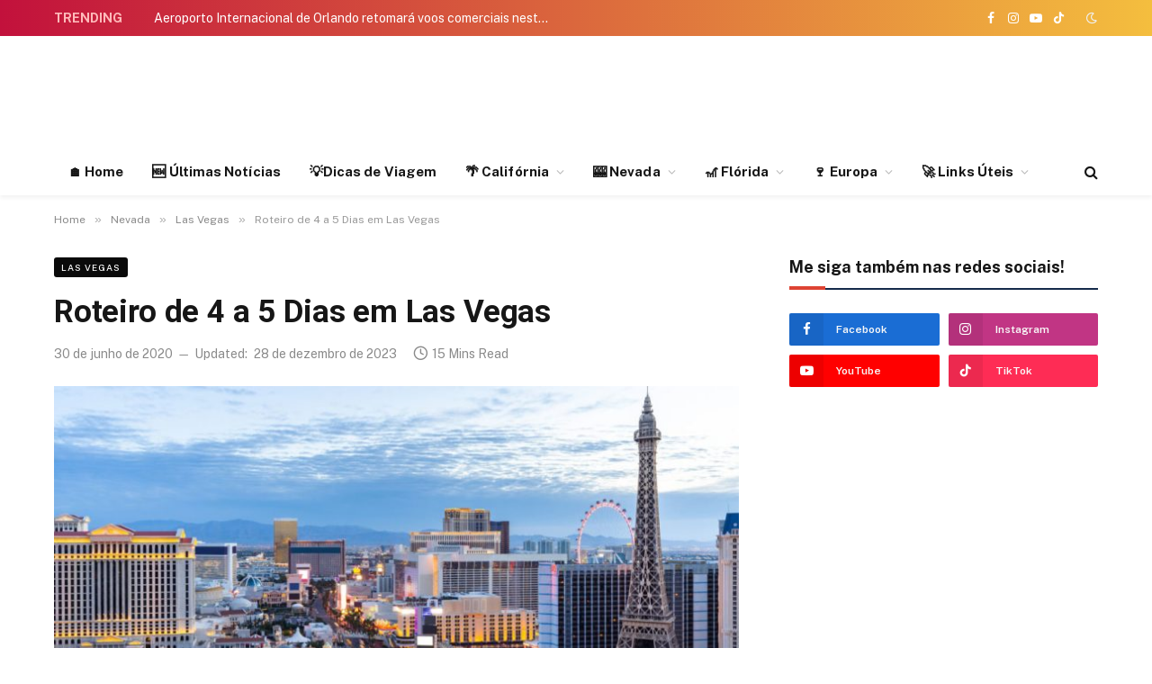

--- FILE ---
content_type: text/html; charset=UTF-8
request_url: https://onegoviaja.com/las-vegas-roteiro-5-dias
body_size: 38870
content:

<!DOCTYPE html>
<html lang="pt-BR" prefix="og: https://ogp.me/ns#" class="s-light site-s-light">

<head>

	<meta charset="UTF-8" />
	<meta name="viewport" content="width=device-width, initial-scale=1" />
		<style>img:is([sizes="auto" i], [sizes^="auto," i]) { contain-intrinsic-size: 3000px 1500px }</style>
	
<!-- Google Tag Manager for WordPress by gtm4wp.com -->
<script data-cfasync="false" data-pagespeed-no-defer>
	var gtm4wp_datalayer_name = "dataLayer";
	var dataLayer = dataLayer || [];
</script>
<!-- End Google Tag Manager for WordPress by gtm4wp.com -->
<!-- Otimização dos mecanismos de pesquisa pelo Rank Math PRO - https://rankmath.com/ -->
<title>Las Vegas Com Roteiro de 5 Dias &gt;&gt;&gt; GUIA 2026 Completo</title><link rel="preload" as="image" imagesrcset="https://onegoviaja.com/wp-content/uploads/2020/06/las-vegas-roteiro-5-dias-e1593546937175-768x512.jpg 768w, https://onegoviaja.com/wp-content/uploads/2020/06/las-vegas-roteiro-5-dias-e1593546937175.jpg 1000w" imagesizes="(max-width: 768px) 100vw, 768px" /><link rel="preload" as="font" href="https://onegoviaja.com/wp-content/themes/smart-mag/css/icons/fonts/ts-icons.woff2?v3.2" type="font/woff2" crossorigin="anonymous" />
<meta name="description" content="Se está com planos de viajar para Las Vegas nas próximas férias, é importante começar a pensar no roteiro desde já. Veja como é um roteiro de 5 dias. Confira!"/>
<meta name="robots" content="follow, index, max-snippet:-1, max-video-preview:-1, max-image-preview:large"/>
<link rel="canonical" href="https://onegoviaja.com/las-vegas-roteiro-5-dias" />
<meta property="og:locale" content="pt_BR" />
<meta property="og:type" content="article" />
<meta property="og:title" content="Las Vegas Com Roteiro de 5 Dias &gt;&gt;&gt; GUIA 2026 Completo" />
<meta property="og:description" content="Se está com planos de viajar para Las Vegas nas próximas férias, é importante começar a pensar no roteiro desde já. Veja como é um roteiro de 5 dias. Confira!" />
<meta property="og:url" content="https://onegoviaja.com/las-vegas-roteiro-5-dias" />
<meta property="og:site_name" content="O Nego Viaja" />
<meta property="article:publisher" content="https://www.facebook.com/onegoviaja" />
<meta property="article:tag" content="Planejamento" />
<meta property="article:tag" content="Roteiros" />
<meta property="article:section" content="Las Vegas" />
<meta property="og:updated_time" content="2023-12-28T10:52:01-03:00" />
<meta property="fb:app_id" content="1401016199976747" />
<meta property="og:image" content="https://onegoviaja.com/wp-content/uploads/2020/06/las-vegas-roteiro-5-dias-e1593546937175.jpg" />
<meta property="og:image:secure_url" content="https://onegoviaja.com/wp-content/uploads/2020/06/las-vegas-roteiro-5-dias-e1593546937175.jpg" />
<meta property="og:image:width" content="1000" />
<meta property="og:image:height" content="667" />
<meta property="og:image:alt" content="las vegas roteiro 5 dias" />
<meta property="og:image:type" content="image/jpeg" />
<meta property="product:brand" content="O Nego Viaja - Las Vegas" />
<meta property="product:price:amount" content="0.99" />
<meta property="product:price:currency" content="USD" />
<meta property="og:video" content="https://www.youtube.com/embed/hREpo5L0llw" />
<meta property="video:duration" content="868" />
<meta property="og:video" content="https://www.youtube.com/embed/QqpyV7gO1O4" />
<meta property="video:duration" content="367" />
<meta property="og:video" content="https://www.youtube.com/embed/ANo6a9jw5OM" />
<meta property="video:duration" content="290" />
<meta property="og:video" content="https://www.youtube.com/embed/J3iGJ1Xoyno" />
<meta property="video:duration" content="522" />
<meta property="ya:ovs:upload_date" content="2018-10-22T12:29:56-07:00" />
<meta property="ya:ovs:allow_embed" content="true" />
<meta name="twitter:card" content="summary_large_image" />
<meta name="twitter:title" content="Las Vegas Com Roteiro de 5 Dias &gt;&gt;&gt; GUIA 2026 Completo" />
<meta name="twitter:description" content="Se está com planos de viajar para Las Vegas nas próximas férias, é importante começar a pensar no roteiro desde já. Veja como é um roteiro de 5 dias. Confira!" />
<meta name="twitter:site" content="@onegoviaja" />
<meta name="twitter:creator" content="@onegoviaja" />
<meta name="twitter:image" content="https://onegoviaja.com/wp-content/uploads/2020/06/las-vegas-roteiro-5-dias-e1593546937175.jpg" />
<meta name="twitter:label1" content="Escrito por" />
<meta name="twitter:data1" content="O Nego Viaja" />
<meta name="twitter:label2" content="Tempo para leitura" />
<meta name="twitter:data2" content="14 minutos" />
<script type="application/ld+json" class="rank-math-schema-pro">{"@context":"https://schema.org","@graph":[{"@type":["Organization","Person"],"@id":"https://onegoviaja.com/#person","name":"O Nego Viaja","url":"https://onegoviaja.com/","sameAs":["https://www.facebook.com/onegoviaja","https://twitter.com/onegoviaja"],"email":"contato@coisasdacalifornia.com","address":{"@type":"PostalAddress","streetAddress":"Rua Itapura, 239 - Cj 1501","addressLocality":"Vila Gomes Cardim","addressRegion":"Sao Paulo","postalCode":"03310-000","addressCountry":"Brazil"},"logo":{"@type":"ImageObject","@id":"https://onegoviaja.com/#logo","url":"https://onegoviaja.com/wp-content/uploads/2023/11/logo-onegoviaja.png","contentUrl":"https://onegoviaja.com/wp-content/uploads/2023/11/logo-onegoviaja.png","caption":"O Nego Viaja","inLanguage":"pt-BR","width":"164","height":"125"},"image":{"@id":"https://onegoviaja.com/#logo"}},{"@type":"WebSite","@id":"https://onegoviaja.com/#website","url":"https://onegoviaja.com","name":"O Nego Viaja","publisher":{"@id":"https://onegoviaja.com/#person"},"inLanguage":"pt-BR"},{"@type":"ImageObject","@id":"https://onegoviaja.com/wp-content/uploads/2020/06/las-vegas-roteiro-5-dias-e1593546937175.jpg","url":"https://onegoviaja.com/wp-content/uploads/2020/06/las-vegas-roteiro-5-dias-e1593546937175.jpg","width":"1000","height":"667","caption":"las vegas roteiro 5 dias","inLanguage":"pt-BR"},{"@type":"ItemPage","@id":"https://onegoviaja.com/las-vegas-roteiro-5-dias#webpage","url":"https://onegoviaja.com/las-vegas-roteiro-5-dias","name":"Las Vegas Com Roteiro de 5 Dias &gt;&gt;&gt; GUIA 2026 Completo","datePublished":"2020-06-30T17:21:02-03:00","dateModified":"2023-12-28T10:52:01-03:00","isPartOf":{"@id":"https://onegoviaja.com/#website"},"primaryImageOfPage":{"@id":"https://onegoviaja.com/wp-content/uploads/2020/06/las-vegas-roteiro-5-dias-e1593546937175.jpg"},"inLanguage":"pt-BR"},{"@type":"Person","@id":"https://onegoviaja.com/las-vegas-roteiro-5-dias#author","name":"O Nego Viaja","image":{"@type":"ImageObject","@id":"https://secure.gravatar.com/avatar/0a84f2bee85764aa776efcec9146cfdfbc7be6a862e1f1e42bc1bb626f61bf9e?s=96&amp;d=mm&amp;r=g","url":"https://secure.gravatar.com/avatar/0a84f2bee85764aa776efcec9146cfdfbc7be6a862e1f1e42bc1bb626f61bf9e?s=96&amp;d=mm&amp;r=g","caption":"O Nego Viaja","inLanguage":"pt-BR"},"sameAs":["https://onegoviaja.com"]},{"@type":"Product","name":"Las Vegas Com Roteiro de 5 Dias &gt;&gt;&gt; GUIA 2026 Completo","description":"Se est\u00e1 com planos de viajar para Las Vegas nas pr\u00f3ximas f\u00e9rias, \u00e9 importante come\u00e7ar a pensar no roteiro desde j\u00e1. Veja como \u00e9 um roteiro de 5 dias. Confira!","sku":"Nego","brand":{"@type":"Brand","name":"O Nego Viaja - Las Vegas"},"image":{"@type":"ImageObject","url":"https://onegoviaja.com/wp-content/uploads/2020/06/las-vegas-roteiro-5-dias-e1593546937175.jpg"},"offers":{"@type":"Offer","url":"https://onegoviaja.com/las-vegas-roteiro-5-dias","price":"0.99","priceCurrency":"USD","availability":"InStock","priceValidUntil":"2030-10-08"},"review":{"@type":"Review","datePublished":"2020-06-30T17:21:02-03:00","dateModified":"2023-12-28T10:52:01-03:00","author":{"@id":"https://onegoviaja.com/las-vegas-roteiro-5-dias#author","name":"O Nego Viaja"},"reviewRating":{"@type":"Rating","ratingValue":"5"}},"@id":"https://onegoviaja.com/las-vegas-roteiro-5-dias#schema-136921","mainEntityOfPage":{"@id":"https://onegoviaja.com/las-vegas-roteiro-5-dias#webpage"}},{"@type":"VideoObject","name":"Passeio no Grand Canyon West Vale a Pena? Tour Imperd\u00edvel em Las Vegas","description":"DICA DE VIAGEM: Vai para o exterior? N\u00e3o esque\u00e7a da internet ilimitada no celular e use seu whatsapp \u00e0 vontade fora do pa\u00eds. Confira e ganhe desconto: http:/...","uploadDate":"2018-10-22T12:29:56-07:00","thumbnailUrl":"https://onegoviaja.com/wp-content/uploads/2020/06/las-vegas-roteiro-5-dias-e1593546937175.jpg","embedUrl":"https://www.youtube.com/embed/hREpo5L0llw","duration":"PT14M28S","width":"1280","height":"720","isFamilyFriendly":"True","@id":"https://onegoviaja.com/las-vegas-roteiro-5-dias#schema-224026","isPartOf":{"@id":"https://onegoviaja.com/las-vegas-roteiro-5-dias#webpage"},"publisher":{"@id":"https://onegoviaja.com/#person"},"inLanguage":"pt-BR"},{"@type":"VideoObject","name":"Restaurante em Las Vegas, Nevada, EUA | Hell\u00b4s Kitchen","description":"Instagram: @onegoviajaFacebook: /onegoviajaMuito tempo assistindo Hell&#039;s Kitchen e voc\u00ea descobre que tem um em Las Vegas. Tem como n\u00e3o ir e comer um Fil\u00e9 Wel...","uploadDate":"2018-11-10T06:57:03-08:00","thumbnailUrl":"https://onegoviaja.com/wp-content/uploads/2020/06/las-vegas-roteiro-5-dias-e1593546937175.jpg","embedUrl":"https://www.youtube.com/embed/QqpyV7gO1O4","duration":"PT6M7S","width":"1280","height":"720","isFamilyFriendly":"True","@id":"https://onegoviaja.com/las-vegas-roteiro-5-dias#schema-224027","isPartOf":{"@id":"https://onegoviaja.com/las-vegas-roteiro-5-dias#webpage"},"publisher":{"@id":"https://onegoviaja.com/#person"},"inLanguage":"pt-BR"},{"@type":"VideoObject","name":"COMO \u00c9 A RODA GIGANTE HIGH ROLLER EM LAS VEGAS E O FLY LINQ ZIPLINE","description":"DICA DE VIAGEM: Quer andar na HIGH ROLLER ou no Zipline? Use Go Card Las Vegas. Compre com DESCONTO aqui*: http://bit.ly/gocardlasvegas----------------------...","uploadDate":"2019-08-30T13:10:42-07:00","thumbnailUrl":"https://onegoviaja.com/wp-content/uploads/2020/06/las-vegas-roteiro-5-dias-e1593546937175.jpg","embedUrl":"https://www.youtube.com/embed/ANo6a9jw5OM","duration":"PT4M50S","width":"1280","height":"720","isFamilyFriendly":"True","@id":"https://onegoviaja.com/las-vegas-roteiro-5-dias#schema-224028","isPartOf":{"@id":"https://onegoviaja.com/las-vegas-roteiro-5-dias#webpage"},"publisher":{"@id":"https://onegoviaja.com/#person"},"inLanguage":"pt-BR"},{"@type":"VideoObject","name":"VALE A PENA VISITAR O PARQUE MAIS ALTO DE VEGAS NO HOTEL STRATOSPHERE?","description":"\u00c9 daqueles que topa uma aventura e AMA brinquedos ao ar livre? Ent\u00e3o o Stratosphere Las Vegas \u00e9 um destino perfeito para a sua viagem. Afinal, como visitar a...","uploadDate":"2020-03-24T16:09:45-07:00","thumbnailUrl":"https://onegoviaja.com/wp-content/uploads/2020/06/las-vegas-roteiro-5-dias-e1593546937175.jpg","embedUrl":"https://www.youtube.com/embed/J3iGJ1Xoyno","duration":"PT8M42S","width":"1280","height":"720","isFamilyFriendly":"True","@id":"https://onegoviaja.com/las-vegas-roteiro-5-dias#schema-224029","isPartOf":{"@id":"https://onegoviaja.com/las-vegas-roteiro-5-dias#webpage"},"publisher":{"@id":"https://onegoviaja.com/#person"},"inLanguage":"pt-BR"}]}</script>
<!-- /Plugin de SEO Rank Math para WordPress -->

<link rel="amphtml" href="https://onegoviaja.com/las-vegas-roteiro-5-dias/amp" /><meta name="generator" content="AMP for WP 1.1.7.1"/><link rel='dns-prefetch' href='//fonts.googleapis.com' />
<link rel='dns-prefetch' href='//www.googletagmanager.com' />
<link rel='dns-prefetch' href='//pagead2.googlesyndication.com' />
<link rel="alternate" type="application/rss+xml" title="Feed para O Nego Viaja &raquo;" href="https://onegoviaja.com/feed" />
<link rel="alternate" type="application/rss+xml" title="Feed de comentários para O Nego Viaja &raquo;" href="https://onegoviaja.com/comments/feed" />
<link rel="alternate" type="application/rss+xml" title="Feed de comentários para O Nego Viaja &raquo; Roteiro de 4 a 5 Dias em Las Vegas" href="https://onegoviaja.com/las-vegas-roteiro-5-dias/feed" />
<link rel='stylesheet' id='sby_common_styles-css' href='https://onegoviaja.com/wp-content/plugins/feeds-for-youtube/public/build/css/sb-youtube-common.css?ver=2.6.2' type='text/css' media='all' />
<link rel='stylesheet' id='sby_styles-css' href='https://onegoviaja.com/wp-content/plugins/feeds-for-youtube/public/build/css/sb-youtube-free.css?ver=2.6.2' type='text/css' media='all' />
<style id='wp-emoji-styles-inline-css' type='text/css'>

	img.wp-smiley, img.emoji {
		display: inline !important;
		border: none !important;
		box-shadow: none !important;
		height: 1em !important;
		width: 1em !important;
		margin: 0 0.07em !important;
		vertical-align: -0.1em !important;
		background: none !important;
		padding: 0 !important;
	}
</style>
<link rel='stylesheet' id='wp-block-library-css' href='https://onegoviaja.com/wp-includes/css/dist/block-library/style.min.css?ver=6.8.3' type='text/css' media='all' />
<style id='classic-theme-styles-inline-css' type='text/css'>
/*! This file is auto-generated */
.wp-block-button__link{color:#fff;background-color:#32373c;border-radius:9999px;box-shadow:none;text-decoration:none;padding:calc(.667em + 2px) calc(1.333em + 2px);font-size:1.125em}.wp-block-file__button{background:#32373c;color:#fff;text-decoration:none}
</style>
<style id='feedzy-rss-feeds-loop-style-inline-css' type='text/css'>
.wp-block-feedzy-rss-feeds-loop{display:grid;gap:24px;grid-template-columns:repeat(1,1fr)}@media(min-width:782px){.wp-block-feedzy-rss-feeds-loop.feedzy-loop-columns-2,.wp-block-feedzy-rss-feeds-loop.feedzy-loop-columns-3,.wp-block-feedzy-rss-feeds-loop.feedzy-loop-columns-4,.wp-block-feedzy-rss-feeds-loop.feedzy-loop-columns-5{grid-template-columns:repeat(2,1fr)}}@media(min-width:960px){.wp-block-feedzy-rss-feeds-loop.feedzy-loop-columns-2{grid-template-columns:repeat(2,1fr)}.wp-block-feedzy-rss-feeds-loop.feedzy-loop-columns-3{grid-template-columns:repeat(3,1fr)}.wp-block-feedzy-rss-feeds-loop.feedzy-loop-columns-4{grid-template-columns:repeat(4,1fr)}.wp-block-feedzy-rss-feeds-loop.feedzy-loop-columns-5{grid-template-columns:repeat(5,1fr)}}.wp-block-feedzy-rss-feeds-loop .wp-block-image.is-style-rounded img{border-radius:9999px}.wp-block-feedzy-rss-feeds-loop .wp-block-image:has(:is(img:not([src]),img[src=""])){display:none}

</style>
<style id='global-styles-inline-css' type='text/css'>
:root{--wp--preset--aspect-ratio--square: 1;--wp--preset--aspect-ratio--4-3: 4/3;--wp--preset--aspect-ratio--3-4: 3/4;--wp--preset--aspect-ratio--3-2: 3/2;--wp--preset--aspect-ratio--2-3: 2/3;--wp--preset--aspect-ratio--16-9: 16/9;--wp--preset--aspect-ratio--9-16: 9/16;--wp--preset--color--black: #000000;--wp--preset--color--cyan-bluish-gray: #abb8c3;--wp--preset--color--white: #ffffff;--wp--preset--color--pale-pink: #f78da7;--wp--preset--color--vivid-red: #cf2e2e;--wp--preset--color--luminous-vivid-orange: #ff6900;--wp--preset--color--luminous-vivid-amber: #fcb900;--wp--preset--color--light-green-cyan: #7bdcb5;--wp--preset--color--vivid-green-cyan: #00d084;--wp--preset--color--pale-cyan-blue: #8ed1fc;--wp--preset--color--vivid-cyan-blue: #0693e3;--wp--preset--color--vivid-purple: #9b51e0;--wp--preset--gradient--vivid-cyan-blue-to-vivid-purple: linear-gradient(135deg,rgba(6,147,227,1) 0%,rgb(155,81,224) 100%);--wp--preset--gradient--light-green-cyan-to-vivid-green-cyan: linear-gradient(135deg,rgb(122,220,180) 0%,rgb(0,208,130) 100%);--wp--preset--gradient--luminous-vivid-amber-to-luminous-vivid-orange: linear-gradient(135deg,rgba(252,185,0,1) 0%,rgba(255,105,0,1) 100%);--wp--preset--gradient--luminous-vivid-orange-to-vivid-red: linear-gradient(135deg,rgba(255,105,0,1) 0%,rgb(207,46,46) 100%);--wp--preset--gradient--very-light-gray-to-cyan-bluish-gray: linear-gradient(135deg,rgb(238,238,238) 0%,rgb(169,184,195) 100%);--wp--preset--gradient--cool-to-warm-spectrum: linear-gradient(135deg,rgb(74,234,220) 0%,rgb(151,120,209) 20%,rgb(207,42,186) 40%,rgb(238,44,130) 60%,rgb(251,105,98) 80%,rgb(254,248,76) 100%);--wp--preset--gradient--blush-light-purple: linear-gradient(135deg,rgb(255,206,236) 0%,rgb(152,150,240) 100%);--wp--preset--gradient--blush-bordeaux: linear-gradient(135deg,rgb(254,205,165) 0%,rgb(254,45,45) 50%,rgb(107,0,62) 100%);--wp--preset--gradient--luminous-dusk: linear-gradient(135deg,rgb(255,203,112) 0%,rgb(199,81,192) 50%,rgb(65,88,208) 100%);--wp--preset--gradient--pale-ocean: linear-gradient(135deg,rgb(255,245,203) 0%,rgb(182,227,212) 50%,rgb(51,167,181) 100%);--wp--preset--gradient--electric-grass: linear-gradient(135deg,rgb(202,248,128) 0%,rgb(113,206,126) 100%);--wp--preset--gradient--midnight: linear-gradient(135deg,rgb(2,3,129) 0%,rgb(40,116,252) 100%);--wp--preset--font-size--small: 13px;--wp--preset--font-size--medium: 20px;--wp--preset--font-size--large: 36px;--wp--preset--font-size--x-large: 42px;--wp--preset--spacing--20: 0.44rem;--wp--preset--spacing--30: 0.67rem;--wp--preset--spacing--40: 1rem;--wp--preset--spacing--50: 1.5rem;--wp--preset--spacing--60: 2.25rem;--wp--preset--spacing--70: 3.38rem;--wp--preset--spacing--80: 5.06rem;--wp--preset--shadow--natural: 6px 6px 9px rgba(0, 0, 0, 0.2);--wp--preset--shadow--deep: 12px 12px 50px rgba(0, 0, 0, 0.4);--wp--preset--shadow--sharp: 6px 6px 0px rgba(0, 0, 0, 0.2);--wp--preset--shadow--outlined: 6px 6px 0px -3px rgba(255, 255, 255, 1), 6px 6px rgba(0, 0, 0, 1);--wp--preset--shadow--crisp: 6px 6px 0px rgba(0, 0, 0, 1);}:where(.is-layout-flex){gap: 0.5em;}:where(.is-layout-grid){gap: 0.5em;}body .is-layout-flex{display: flex;}.is-layout-flex{flex-wrap: wrap;align-items: center;}.is-layout-flex > :is(*, div){margin: 0;}body .is-layout-grid{display: grid;}.is-layout-grid > :is(*, div){margin: 0;}:where(.wp-block-columns.is-layout-flex){gap: 2em;}:where(.wp-block-columns.is-layout-grid){gap: 2em;}:where(.wp-block-post-template.is-layout-flex){gap: 1.25em;}:where(.wp-block-post-template.is-layout-grid){gap: 1.25em;}.has-black-color{color: var(--wp--preset--color--black) !important;}.has-cyan-bluish-gray-color{color: var(--wp--preset--color--cyan-bluish-gray) !important;}.has-white-color{color: var(--wp--preset--color--white) !important;}.has-pale-pink-color{color: var(--wp--preset--color--pale-pink) !important;}.has-vivid-red-color{color: var(--wp--preset--color--vivid-red) !important;}.has-luminous-vivid-orange-color{color: var(--wp--preset--color--luminous-vivid-orange) !important;}.has-luminous-vivid-amber-color{color: var(--wp--preset--color--luminous-vivid-amber) !important;}.has-light-green-cyan-color{color: var(--wp--preset--color--light-green-cyan) !important;}.has-vivid-green-cyan-color{color: var(--wp--preset--color--vivid-green-cyan) !important;}.has-pale-cyan-blue-color{color: var(--wp--preset--color--pale-cyan-blue) !important;}.has-vivid-cyan-blue-color{color: var(--wp--preset--color--vivid-cyan-blue) !important;}.has-vivid-purple-color{color: var(--wp--preset--color--vivid-purple) !important;}.has-black-background-color{background-color: var(--wp--preset--color--black) !important;}.has-cyan-bluish-gray-background-color{background-color: var(--wp--preset--color--cyan-bluish-gray) !important;}.has-white-background-color{background-color: var(--wp--preset--color--white) !important;}.has-pale-pink-background-color{background-color: var(--wp--preset--color--pale-pink) !important;}.has-vivid-red-background-color{background-color: var(--wp--preset--color--vivid-red) !important;}.has-luminous-vivid-orange-background-color{background-color: var(--wp--preset--color--luminous-vivid-orange) !important;}.has-luminous-vivid-amber-background-color{background-color: var(--wp--preset--color--luminous-vivid-amber) !important;}.has-light-green-cyan-background-color{background-color: var(--wp--preset--color--light-green-cyan) !important;}.has-vivid-green-cyan-background-color{background-color: var(--wp--preset--color--vivid-green-cyan) !important;}.has-pale-cyan-blue-background-color{background-color: var(--wp--preset--color--pale-cyan-blue) !important;}.has-vivid-cyan-blue-background-color{background-color: var(--wp--preset--color--vivid-cyan-blue) !important;}.has-vivid-purple-background-color{background-color: var(--wp--preset--color--vivid-purple) !important;}.has-black-border-color{border-color: var(--wp--preset--color--black) !important;}.has-cyan-bluish-gray-border-color{border-color: var(--wp--preset--color--cyan-bluish-gray) !important;}.has-white-border-color{border-color: var(--wp--preset--color--white) !important;}.has-pale-pink-border-color{border-color: var(--wp--preset--color--pale-pink) !important;}.has-vivid-red-border-color{border-color: var(--wp--preset--color--vivid-red) !important;}.has-luminous-vivid-orange-border-color{border-color: var(--wp--preset--color--luminous-vivid-orange) !important;}.has-luminous-vivid-amber-border-color{border-color: var(--wp--preset--color--luminous-vivid-amber) !important;}.has-light-green-cyan-border-color{border-color: var(--wp--preset--color--light-green-cyan) !important;}.has-vivid-green-cyan-border-color{border-color: var(--wp--preset--color--vivid-green-cyan) !important;}.has-pale-cyan-blue-border-color{border-color: var(--wp--preset--color--pale-cyan-blue) !important;}.has-vivid-cyan-blue-border-color{border-color: var(--wp--preset--color--vivid-cyan-blue) !important;}.has-vivid-purple-border-color{border-color: var(--wp--preset--color--vivid-purple) !important;}.has-vivid-cyan-blue-to-vivid-purple-gradient-background{background: var(--wp--preset--gradient--vivid-cyan-blue-to-vivid-purple) !important;}.has-light-green-cyan-to-vivid-green-cyan-gradient-background{background: var(--wp--preset--gradient--light-green-cyan-to-vivid-green-cyan) !important;}.has-luminous-vivid-amber-to-luminous-vivid-orange-gradient-background{background: var(--wp--preset--gradient--luminous-vivid-amber-to-luminous-vivid-orange) !important;}.has-luminous-vivid-orange-to-vivid-red-gradient-background{background: var(--wp--preset--gradient--luminous-vivid-orange-to-vivid-red) !important;}.has-very-light-gray-to-cyan-bluish-gray-gradient-background{background: var(--wp--preset--gradient--very-light-gray-to-cyan-bluish-gray) !important;}.has-cool-to-warm-spectrum-gradient-background{background: var(--wp--preset--gradient--cool-to-warm-spectrum) !important;}.has-blush-light-purple-gradient-background{background: var(--wp--preset--gradient--blush-light-purple) !important;}.has-blush-bordeaux-gradient-background{background: var(--wp--preset--gradient--blush-bordeaux) !important;}.has-luminous-dusk-gradient-background{background: var(--wp--preset--gradient--luminous-dusk) !important;}.has-pale-ocean-gradient-background{background: var(--wp--preset--gradient--pale-ocean) !important;}.has-electric-grass-gradient-background{background: var(--wp--preset--gradient--electric-grass) !important;}.has-midnight-gradient-background{background: var(--wp--preset--gradient--midnight) !important;}.has-small-font-size{font-size: var(--wp--preset--font-size--small) !important;}.has-medium-font-size{font-size: var(--wp--preset--font-size--medium) !important;}.has-large-font-size{font-size: var(--wp--preset--font-size--large) !important;}.has-x-large-font-size{font-size: var(--wp--preset--font-size--x-large) !important;}
:where(.wp-block-post-template.is-layout-flex){gap: 1.25em;}:where(.wp-block-post-template.is-layout-grid){gap: 1.25em;}
:where(.wp-block-columns.is-layout-flex){gap: 2em;}:where(.wp-block-columns.is-layout-grid){gap: 2em;}
:root :where(.wp-block-pullquote){font-size: 1.5em;line-height: 1.6;}
</style>
<link rel='stylesheet' id='elementor-frontend-css' href='https://onegoviaja.com/wp-content/plugins/elementor/assets/css/frontend.min.css?ver=3.32.5' type='text/css' media='all' />
<link rel='stylesheet' id='feedzy-rss-feeds-elementor-css' href='https://onegoviaja.com/wp-content/plugins/feedzy-rss-feeds/css/feedzy-rss-feeds.css?ver=1' type='text/css' media='all' />
<link rel='stylesheet' id='elementor-post-16460-css' href='https://onegoviaja.com/wp-content/uploads/elementor/css/post-16460.css?ver=1768914664' type='text/css' media='all' />
<link rel='stylesheet' id='sby-common-styles-css' href='https://onegoviaja.com/wp-content/plugins/feeds-for-youtube/css/https://onegoviaja.com/wp-content/plugins/feeds-for-youtube/public/build/css/sb-youtube-common.css?ver=2.6.2' type='text/css' media='all' />
<link rel='stylesheet' id='sby-styles-css' href='https://onegoviaja.com/wp-content/plugins/feeds-for-youtube/css/https://onegoviaja.com/wp-content/plugins/feeds-for-youtube/public/build/css/sb-youtube-free.css?ver=2.6.2' type='text/css' media='all' />
<link rel='stylesheet' id='taxopress-frontend-css-css' href='https://onegoviaja.com/wp-content/plugins/simple-tags/assets/frontend/css/frontend.css?ver=3.40.1' type='text/css' media='all' />
<link rel='stylesheet' id='wp-pagenavi-css' href='https://onegoviaja.com/wp-content/plugins/wp-pagenavi/pagenavi-css.css?ver=2.70' type='text/css' media='all' />
<link rel='stylesheet' id='smartmag-core-css' href='https://onegoviaja.com/wp-content/themes/smart-mag/style.css?ver=10.3.2' type='text/css' media='all' />
<style id='smartmag-core-inline-css' type='text/css'>
:root { --c-main: #de4333;
--c-main-rgb: 222,67,51;
--title-font: "Roboto", system-ui, -apple-system, "Segoe UI", Arial, sans-serif;
--title-size-m: 18px;
--main-width: 1160px; }
.smart-head-main { --c-shadow: rgba(0,0,0,0.05); }
.smart-head-main .smart-head-top { --head-h: 40px; background: linear-gradient(90deg, #c2113c 0%, #f4be3e 100%); }
.smart-head-main .smart-head-mid { --head-h: 125px; }
.smart-head-main .smart-head-mid > .inner { padding-top: 20px; }
.smart-head-main .smart-head-bot { --head-h: 52px; border-top-width: 0px; border-bottom-width: 0px; }
.navigation-main .menu > li > a { font-size: 15px; font-weight: bold; letter-spacing: 0.005em; }
.navigation-main { --nav-items-space: 16px; }
.navigation-small { margin-left: calc(-1 * var(--nav-items-space)); }
.s-dark .navigation-small { --c-nav: rgba(255,255,255,0.92); --c-nav-hov: #ffffff; }
.s-dark .smart-head-main .spc-social,
.smart-head-main .s-dark .spc-social { --c-spc-social: #ffffff; }
.smart-head-main { --c-hamburger: var(--c-main); }
.smart-head-main .offcanvas-toggle { transform: scale(.75); }
.trending-ticker .heading { color: #ffbaba; font-weight: 800; }
.smart-head .h-text { width: 728px; }
.post-meta .meta-item, .post-meta .text-in { font-size: 14px; }
:root { --p-meta-icons-s: 1.2em; }
.l-post { --media-radius: 6px; }
.cat-labels .category { font-size: 10px; letter-spacing: 0.1em; background-color: #0a0a0a; border-radius: 3px; }
.block-head-c .heading { font-size: 18px; text-transform: initial; }
.block-head-c { --line-weight: 4px; --border-weight: 2px; --c-border: #152b4b; }
.loop-list .post-title { font-size: 21px; }
.loop-small .post-title { font-size: 15px; font-weight: 500; }
.entry-content { font-size: 16px; }
.post-share-float .service { width: 40px; height: 38px; margin-bottom: 8px; border-radius: 4px; font-size: 16px; }
.category .feat-grid { --grid-gap: 4px; }
@media (min-width: 941px) and (max-width: 1200px) { .navigation-main .menu > li > a { font-size: calc(10px + (15px - 10px) * .7); } }


</style>
<link rel='stylesheet' id='smartmag-fonts-css' href='https://fonts.googleapis.com/css?family=Public+Sans%3A400%2C400i%2C500%2C600%2C700&#038;display=swap' type='text/css' media='all' />
<link rel='stylesheet' id='smartmag-magnific-popup-css' href='https://onegoviaja.com/wp-content/themes/smart-mag/css/lightbox.css?ver=10.3.2' type='text/css' media='all' />
<link rel='stylesheet' id='smartmag-icons-css' href='https://onegoviaja.com/wp-content/themes/smart-mag/css/icons/icons.css?ver=10.3.2' type='text/css' media='all' />
<link rel='stylesheet' id='smart-mag-child-css' href='https://onegoviaja.com/wp-content/themes/smart-mag-child/style.css?ver=1.0' type='text/css' media='all' />
<link rel='stylesheet' id='smartmag-gfonts-custom-css' href='https://fonts.googleapis.com/css?family=Roboto%3A400%2C500%2C600%2C700&#038;display=swap' type='text/css' media='all' />
<script type="401be70719beca08587dd249-text/javascript" id="cookie-law-info-js-extra">
/* <![CDATA[ */
var _ckyConfig = {"_ipData":[],"_assetsURL":"https:\/\/onegoviaja.com\/wp-content\/plugins\/cookie-law-info\/lite\/frontend\/images\/","_publicURL":"https:\/\/onegoviaja.com","_expiry":"365","_categories":[{"name":"Necess\u00e1rios","slug":"necessary","isNecessary":true,"ccpaDoNotSell":true,"cookies":[],"active":true,"defaultConsent":{"gdpr":true,"ccpa":true}},{"name":"Functional","slug":"functional","isNecessary":false,"ccpaDoNotSell":true,"cookies":[],"active":true,"defaultConsent":{"gdpr":false,"ccpa":false}},{"name":"Analytics","slug":"analytics","isNecessary":false,"ccpaDoNotSell":true,"cookies":[],"active":true,"defaultConsent":{"gdpr":false,"ccpa":false}},{"name":"Performance","slug":"performance","isNecessary":false,"ccpaDoNotSell":true,"cookies":[],"active":true,"defaultConsent":{"gdpr":false,"ccpa":false}},{"name":"Advertisement","slug":"advertisement","isNecessary":false,"ccpaDoNotSell":true,"cookies":[],"active":true,"defaultConsent":{"gdpr":false,"ccpa":false}}],"_activeLaw":"gdpr","_rootDomain":"","_block":"1","_showBanner":"1","_bannerConfig":{"settings":{"type":"box","preferenceCenterType":"popup","position":"bottom-right","applicableLaw":"gdpr"},"behaviours":{"reloadBannerOnAccept":false,"loadAnalyticsByDefault":false,"animations":{"onLoad":"animate","onHide":"sticky"}},"config":{"revisitConsent":{"status":true,"tag":"revisit-consent","position":"bottom-left","meta":{"url":"#"},"styles":{"background-color":"#0056A7"},"elements":{"title":{"type":"text","tag":"revisit-consent-title","status":true,"styles":{"color":"#0056a7"}}}},"preferenceCenter":{"toggle":{"status":true,"tag":"detail-category-toggle","type":"toggle","states":{"active":{"styles":{"background-color":"#1863DC"}},"inactive":{"styles":{"background-color":"#D0D5D2"}}}}},"categoryPreview":{"status":false,"toggle":{"status":true,"tag":"detail-category-preview-toggle","type":"toggle","states":{"active":{"styles":{"background-color":"#1863DC"}},"inactive":{"styles":{"background-color":"#D0D5D2"}}}}},"videoPlaceholder":{"status":true,"styles":{"background-color":"#000000","border-color":"#000000","color":"#ffffff"}},"readMore":{"status":false,"tag":"readmore-button","type":"link","meta":{"noFollow":true,"newTab":true},"styles":{"color":"#F97525","background-color":"transparent","border-color":"transparent"}},"showMore":{"status":true,"tag":"show-desc-button","type":"button","styles":{"color":"#1863DC"}},"showLess":{"status":true,"tag":"hide-desc-button","type":"button","styles":{"color":"#1863DC"}},"alwaysActive":{"status":true,"tag":"always-active","styles":{"color":"#008000"}},"manualLinks":{"status":true,"tag":"manual-links","type":"link","styles":{"color":"#1863DC"}},"auditTable":{"status":true},"optOption":{"status":true,"toggle":{"status":true,"tag":"optout-option-toggle","type":"toggle","states":{"active":{"styles":{"background-color":"#1863dc"}},"inactive":{"styles":{"background-color":"#FFFFFF"}}}}}}},"_version":"3.3.6","_logConsent":"1","_tags":[{"tag":"accept-button","styles":{"color":"#FFFFFF","background-color":"#F97525","border-color":"#F97525"}},{"tag":"reject-button","styles":{"color":"#F97525","background-color":"transparent","border-color":"#F97525"}},{"tag":"settings-button","styles":{"color":"#F97525","background-color":"transparent","border-color":"#F97525"}},{"tag":"readmore-button","styles":{"color":"#F97525","background-color":"transparent","border-color":"transparent"}},{"tag":"donotsell-button","styles":{"color":"#1863DC","background-color":"transparent","border-color":"transparent"}},{"tag":"show-desc-button","styles":{"color":"#1863DC"}},{"tag":"hide-desc-button","styles":{"color":"#1863DC"}},{"tag":"cky-always-active","styles":[]},{"tag":"cky-link","styles":[]},{"tag":"accept-button","styles":{"color":"#FFFFFF","background-color":"#F97525","border-color":"#F97525"}},{"tag":"revisit-consent","styles":{"background-color":"#0056A7"}}],"_shortCodes":[{"key":"cky_readmore","content":"<a href=\"#\" class=\"cky-policy\" aria-label=\"Cookie Policy\" target=\"_blank\" rel=\"noopener\" data-cky-tag=\"readmore-button\">Cookie Policy<\/a>","tag":"readmore-button","status":false,"attributes":{"rel":"nofollow","target":"_blank"}},{"key":"cky_show_desc","content":"<button class=\"cky-show-desc-btn\" data-cky-tag=\"show-desc-button\" aria-label=\"Mostrar mais\">Mostrar mais<\/button>","tag":"show-desc-button","status":true,"attributes":[]},{"key":"cky_hide_desc","content":"<button class=\"cky-show-desc-btn\" data-cky-tag=\"hide-desc-button\" aria-label=\"Mostrar menos\">Mostrar menos<\/button>","tag":"hide-desc-button","status":true,"attributes":[]},{"key":"cky_optout_show_desc","content":"[cky_optout_show_desc]","tag":"optout-show-desc-button","status":true,"attributes":[]},{"key":"cky_optout_hide_desc","content":"[cky_optout_hide_desc]","tag":"optout-hide-desc-button","status":true,"attributes":[]},{"key":"cky_category_toggle_label","content":"[cky_{{status}}_category_label] [cky_preference_{{category_slug}}_title]","tag":"","status":true,"attributes":[]},{"key":"cky_enable_category_label","content":"Enable","tag":"","status":true,"attributes":[]},{"key":"cky_disable_category_label","content":"Disable","tag":"","status":true,"attributes":[]},{"key":"cky_video_placeholder","content":"<div class=\"video-placeholder-normal\" data-cky-tag=\"video-placeholder\" id=\"[UNIQUEID]\"><p class=\"video-placeholder-text-normal\" data-cky-tag=\"placeholder-title\">Please accept cookies to access this content<\/p><\/div>","tag":"","status":true,"attributes":[]},{"key":"cky_enable_optout_label","content":"Enable","tag":"","status":true,"attributes":[]},{"key":"cky_disable_optout_label","content":"Disable","tag":"","status":true,"attributes":[]},{"key":"cky_optout_toggle_label","content":"[cky_{{status}}_optout_label] [cky_optout_option_title]","tag":"","status":true,"attributes":[]},{"key":"cky_optout_option_title","content":"Do Not Sell or Share My Personal Information","tag":"","status":true,"attributes":[]},{"key":"cky_optout_close_label","content":"Close","tag":"","status":true,"attributes":[]},{"key":"cky_preference_close_label","content":"Close","tag":"","status":true,"attributes":[]}],"_rtl":"","_language":"en","_providersToBlock":[]};
var _ckyStyles = {"css":".cky-overlay{background: #000000; opacity: 0.4; position: fixed; top: 0; left: 0; width: 100%; height: 100%; z-index: 99999999;}.cky-hide{display: none;}.cky-btn-revisit-wrapper{display: flex; align-items: center; justify-content: center; background: #0056a7; width: 45px; height: 45px; border-radius: 50%; position: fixed; z-index: 999999; cursor: pointer;}.cky-revisit-bottom-left{bottom: 15px; left: 15px;}.cky-revisit-bottom-right{bottom: 15px; right: 15px;}.cky-btn-revisit-wrapper .cky-btn-revisit{display: flex; align-items: center; justify-content: center; background: none; border: none; cursor: pointer; position: relative; margin: 0; padding: 0;}.cky-btn-revisit-wrapper .cky-btn-revisit img{max-width: fit-content; margin: 0; height: 30px; width: 30px;}.cky-revisit-bottom-left:hover::before{content: attr(data-tooltip); position: absolute; background: #4e4b66; color: #ffffff; left: calc(100% + 7px); font-size: 12px; line-height: 16px; width: max-content; padding: 4px 8px; border-radius: 4px;}.cky-revisit-bottom-left:hover::after{position: absolute; content: \"\"; border: 5px solid transparent; left: calc(100% + 2px); border-left-width: 0; border-right-color: #4e4b66;}.cky-revisit-bottom-right:hover::before{content: attr(data-tooltip); position: absolute; background: #4e4b66; color: #ffffff; right: calc(100% + 7px); font-size: 12px; line-height: 16px; width: max-content; padding: 4px 8px; border-radius: 4px;}.cky-revisit-bottom-right:hover::after{position: absolute; content: \"\"; border: 5px solid transparent; right: calc(100% + 2px); border-right-width: 0; border-left-color: #4e4b66;}.cky-revisit-hide{display: none;}.cky-consent-container{position: fixed; width: 440px; box-sizing: border-box; z-index: 9999999; border-radius: 6px;}.cky-consent-container .cky-consent-bar{background: #ffffff; border: 1px solid; padding: 20px 26px; box-shadow: 0 -1px 10px 0 #acabab4d; border-radius: 6px;}.cky-box-bottom-left{bottom: 40px; left: 40px;}.cky-box-bottom-right{bottom: 40px; right: 40px;}.cky-box-top-left{top: 40px; left: 40px;}.cky-box-top-right{top: 40px; right: 40px;}.cky-custom-brand-logo-wrapper .cky-custom-brand-logo{width: 100px; height: auto; margin: 0 0 12px 0;}.cky-notice .cky-title{color: #212121; font-weight: 700; font-size: 18px; line-height: 24px; margin: 0 0 12px 0;}.cky-notice-des *,.cky-preference-content-wrapper *,.cky-accordion-header-des *,.cky-gpc-wrapper .cky-gpc-desc *{font-size: 14px;}.cky-notice-des{color: #212121; font-size: 14px; line-height: 24px; font-weight: 400;}.cky-notice-des img{height: 25px; width: 25px;}.cky-consent-bar .cky-notice-des p,.cky-gpc-wrapper .cky-gpc-desc p,.cky-preference-body-wrapper .cky-preference-content-wrapper p,.cky-accordion-header-wrapper .cky-accordion-header-des p,.cky-cookie-des-table li div:last-child p{color: inherit; margin-top: 0; overflow-wrap: break-word;}.cky-notice-des P:last-child,.cky-preference-content-wrapper p:last-child,.cky-cookie-des-table li div:last-child p:last-child,.cky-gpc-wrapper .cky-gpc-desc p:last-child{margin-bottom: 0;}.cky-notice-des a.cky-policy,.cky-notice-des button.cky-policy{font-size: 14px; color: #1863dc; white-space: nowrap; cursor: pointer; background: transparent; border: 1px solid; text-decoration: underline;}.cky-notice-des button.cky-policy{padding: 0;}.cky-notice-des a.cky-policy:focus-visible,.cky-notice-des button.cky-policy:focus-visible,.cky-preference-content-wrapper .cky-show-desc-btn:focus-visible,.cky-accordion-header .cky-accordion-btn:focus-visible,.cky-preference-header .cky-btn-close:focus-visible,.cky-switch input[type=\"checkbox\"]:focus-visible,.cky-footer-wrapper a:focus-visible,.cky-btn:focus-visible{outline: 2px solid #1863dc; outline-offset: 2px;}.cky-btn:focus:not(:focus-visible),.cky-accordion-header .cky-accordion-btn:focus:not(:focus-visible),.cky-preference-content-wrapper .cky-show-desc-btn:focus:not(:focus-visible),.cky-btn-revisit-wrapper .cky-btn-revisit:focus:not(:focus-visible),.cky-preference-header .cky-btn-close:focus:not(:focus-visible),.cky-consent-bar .cky-banner-btn-close:focus:not(:focus-visible){outline: 0;}button.cky-show-desc-btn:not(:hover):not(:active){color: #1863dc; background: transparent;}button.cky-accordion-btn:not(:hover):not(:active),button.cky-banner-btn-close:not(:hover):not(:active),button.cky-btn-revisit:not(:hover):not(:active),button.cky-btn-close:not(:hover):not(:active){background: transparent;}.cky-consent-bar button:hover,.cky-modal.cky-modal-open button:hover,.cky-consent-bar button:focus,.cky-modal.cky-modal-open button:focus{text-decoration: none;}.cky-notice-btn-wrapper{display: flex; justify-content: flex-start; align-items: center; flex-wrap: wrap; margin-top: 16px;}.cky-notice-btn-wrapper .cky-btn{text-shadow: none; box-shadow: none;}.cky-btn{flex: auto; max-width: 100%; font-size: 14px; font-family: inherit; line-height: 24px; padding: 8px; font-weight: 500; margin: 0 8px 0 0; border-radius: 2px; cursor: pointer; text-align: center; text-transform: none; min-height: 0;}.cky-btn:hover{opacity: 0.8;}.cky-btn-customize{color: #1863dc; background: transparent; border: 2px solid #1863dc;}.cky-btn-reject{color: #1863dc; background: transparent; border: 2px solid #1863dc;}.cky-btn-accept{background: #1863dc; color: #ffffff; border: 2px solid #1863dc;}.cky-btn:last-child{margin-right: 0;}@media (max-width: 576px){.cky-box-bottom-left{bottom: 0; left: 0;}.cky-box-bottom-right{bottom: 0; right: 0;}.cky-box-top-left{top: 0; left: 0;}.cky-box-top-right{top: 0; right: 0;}}@media (max-width: 440px){.cky-box-bottom-left, .cky-box-bottom-right, .cky-box-top-left, .cky-box-top-right{width: 100%; max-width: 100%;}.cky-consent-container .cky-consent-bar{padding: 20px 0;}.cky-custom-brand-logo-wrapper, .cky-notice .cky-title, .cky-notice-des, .cky-notice-btn-wrapper{padding: 0 24px;}.cky-notice-des{max-height: 40vh; overflow-y: scroll;}.cky-notice-btn-wrapper{flex-direction: column; margin-top: 0;}.cky-btn{width: 100%; margin: 10px 0 0 0;}.cky-notice-btn-wrapper .cky-btn-customize{order: 2;}.cky-notice-btn-wrapper .cky-btn-reject{order: 3;}.cky-notice-btn-wrapper .cky-btn-accept{order: 1; margin-top: 16px;}}@media (max-width: 352px){.cky-notice .cky-title{font-size: 16px;}.cky-notice-des *{font-size: 12px;}.cky-notice-des, .cky-btn{font-size: 12px;}}.cky-modal.cky-modal-open{display: flex; visibility: visible; -webkit-transform: translate(-50%, -50%); -moz-transform: translate(-50%, -50%); -ms-transform: translate(-50%, -50%); -o-transform: translate(-50%, -50%); transform: translate(-50%, -50%); top: 50%; left: 50%; transition: all 1s ease;}.cky-modal{box-shadow: 0 32px 68px rgba(0, 0, 0, 0.3); margin: 0 auto; position: fixed; max-width: 100%; background: #ffffff; top: 50%; box-sizing: border-box; border-radius: 6px; z-index: 999999999; color: #212121; -webkit-transform: translate(-50%, 100%); -moz-transform: translate(-50%, 100%); -ms-transform: translate(-50%, 100%); -o-transform: translate(-50%, 100%); transform: translate(-50%, 100%); visibility: hidden; transition: all 0s ease;}.cky-preference-center{max-height: 79vh; overflow: hidden; width: 845px; overflow: hidden; flex: 1 1 0; display: flex; flex-direction: column; border-radius: 6px;}.cky-preference-header{display: flex; align-items: center; justify-content: space-between; padding: 22px 24px; border-bottom: 1px solid;}.cky-preference-header .cky-preference-title{font-size: 18px; font-weight: 700; line-height: 24px;}.cky-preference-header .cky-btn-close{margin: 0; cursor: pointer; vertical-align: middle; padding: 0; background: none; border: none; width: auto; height: auto; min-height: 0; line-height: 0; text-shadow: none; box-shadow: none;}.cky-preference-header .cky-btn-close img{margin: 0; height: 10px; width: 10px;}.cky-preference-body-wrapper{padding: 0 24px; flex: 1; overflow: auto; box-sizing: border-box;}.cky-preference-content-wrapper,.cky-gpc-wrapper .cky-gpc-desc{font-size: 14px; line-height: 24px; font-weight: 400; padding: 12px 0;}.cky-preference-content-wrapper{border-bottom: 1px solid;}.cky-preference-content-wrapper img{height: 25px; width: 25px;}.cky-preference-content-wrapper .cky-show-desc-btn{font-size: 14px; font-family: inherit; color: #1863dc; text-decoration: none; line-height: 24px; padding: 0; margin: 0; white-space: nowrap; cursor: pointer; background: transparent; border-color: transparent; text-transform: none; min-height: 0; text-shadow: none; box-shadow: none;}.cky-accordion-wrapper{margin-bottom: 10px;}.cky-accordion{border-bottom: 1px solid;}.cky-accordion:last-child{border-bottom: none;}.cky-accordion .cky-accordion-item{display: flex; margin-top: 10px;}.cky-accordion .cky-accordion-body{display: none;}.cky-accordion.cky-accordion-active .cky-accordion-body{display: block; padding: 0 22px; margin-bottom: 16px;}.cky-accordion-header-wrapper{cursor: pointer; width: 100%;}.cky-accordion-item .cky-accordion-header{display: flex; justify-content: space-between; align-items: center;}.cky-accordion-header .cky-accordion-btn{font-size: 16px; font-family: inherit; color: #212121; line-height: 24px; background: none; border: none; font-weight: 700; padding: 0; margin: 0; cursor: pointer; text-transform: none; min-height: 0; text-shadow: none; box-shadow: none;}.cky-accordion-header .cky-always-active{color: #008000; font-weight: 600; line-height: 24px; font-size: 14px;}.cky-accordion-header-des{font-size: 14px; line-height: 24px; margin: 10px 0 16px 0;}.cky-accordion-chevron{margin-right: 22px; position: relative; cursor: pointer;}.cky-accordion-chevron-hide{display: none;}.cky-accordion .cky-accordion-chevron i::before{content: \"\"; position: absolute; border-right: 1.4px solid; border-bottom: 1.4px solid; border-color: inherit; height: 6px; width: 6px; -webkit-transform: rotate(-45deg); -moz-transform: rotate(-45deg); -ms-transform: rotate(-45deg); -o-transform: rotate(-45deg); transform: rotate(-45deg); transition: all 0.2s ease-in-out; top: 8px;}.cky-accordion.cky-accordion-active .cky-accordion-chevron i::before{-webkit-transform: rotate(45deg); -moz-transform: rotate(45deg); -ms-transform: rotate(45deg); -o-transform: rotate(45deg); transform: rotate(45deg);}.cky-audit-table{background: #f4f4f4; border-radius: 6px;}.cky-audit-table .cky-empty-cookies-text{color: inherit; font-size: 12px; line-height: 24px; margin: 0; padding: 10px;}.cky-audit-table .cky-cookie-des-table{font-size: 12px; line-height: 24px; font-weight: normal; padding: 15px 10px; border-bottom: 1px solid; border-bottom-color: inherit; margin: 0;}.cky-audit-table .cky-cookie-des-table:last-child{border-bottom: none;}.cky-audit-table .cky-cookie-des-table li{list-style-type: none; display: flex; padding: 3px 0;}.cky-audit-table .cky-cookie-des-table li:first-child{padding-top: 0;}.cky-cookie-des-table li div:first-child{width: 100px; font-weight: 600; word-break: break-word; word-wrap: break-word;}.cky-cookie-des-table li div:last-child{flex: 1; word-break: break-word; word-wrap: break-word; margin-left: 8px;}.cky-footer-shadow{display: block; width: 100%; height: 40px; background: linear-gradient(180deg, rgba(255, 255, 255, 0) 0%, #ffffff 100%); position: absolute; bottom: calc(100% - 1px);}.cky-footer-wrapper{position: relative;}.cky-prefrence-btn-wrapper{display: flex; flex-wrap: wrap; align-items: center; justify-content: center; padding: 22px 24px; border-top: 1px solid;}.cky-prefrence-btn-wrapper .cky-btn{flex: auto; max-width: 100%; text-shadow: none; box-shadow: none;}.cky-btn-preferences{color: #1863dc; background: transparent; border: 2px solid #1863dc;}.cky-preference-header,.cky-preference-body-wrapper,.cky-preference-content-wrapper,.cky-accordion-wrapper,.cky-accordion,.cky-accordion-wrapper,.cky-footer-wrapper,.cky-prefrence-btn-wrapper{border-color: inherit;}@media (max-width: 845px){.cky-modal{max-width: calc(100% - 16px);}}@media (max-width: 576px){.cky-modal{max-width: 100%;}.cky-preference-center{max-height: 100vh;}.cky-prefrence-btn-wrapper{flex-direction: column;}.cky-accordion.cky-accordion-active .cky-accordion-body{padding-right: 0;}.cky-prefrence-btn-wrapper .cky-btn{width: 100%; margin: 10px 0 0 0;}.cky-prefrence-btn-wrapper .cky-btn-reject{order: 3;}.cky-prefrence-btn-wrapper .cky-btn-accept{order: 1; margin-top: 0;}.cky-prefrence-btn-wrapper .cky-btn-preferences{order: 2;}}@media (max-width: 425px){.cky-accordion-chevron{margin-right: 15px;}.cky-notice-btn-wrapper{margin-top: 0;}.cky-accordion.cky-accordion-active .cky-accordion-body{padding: 0 15px;}}@media (max-width: 352px){.cky-preference-header .cky-preference-title{font-size: 16px;}.cky-preference-header{padding: 16px 24px;}.cky-preference-content-wrapper *, .cky-accordion-header-des *{font-size: 12px;}.cky-preference-content-wrapper, .cky-preference-content-wrapper .cky-show-more, .cky-accordion-header .cky-always-active, .cky-accordion-header-des, .cky-preference-content-wrapper .cky-show-desc-btn, .cky-notice-des a.cky-policy{font-size: 12px;}.cky-accordion-header .cky-accordion-btn{font-size: 14px;}}.cky-switch{display: flex;}.cky-switch input[type=\"checkbox\"]{position: relative; width: 44px; height: 24px; margin: 0; background: #d0d5d2; -webkit-appearance: none; border-radius: 50px; cursor: pointer; outline: 0; border: none; top: 0;}.cky-switch input[type=\"checkbox\"]:checked{background: #1863dc;}.cky-switch input[type=\"checkbox\"]:before{position: absolute; content: \"\"; height: 20px; width: 20px; left: 2px; bottom: 2px; border-radius: 50%; background-color: white; -webkit-transition: 0.4s; transition: 0.4s; margin: 0;}.cky-switch input[type=\"checkbox\"]:after{display: none;}.cky-switch input[type=\"checkbox\"]:checked:before{-webkit-transform: translateX(20px); -ms-transform: translateX(20px); transform: translateX(20px);}@media (max-width: 425px){.cky-switch input[type=\"checkbox\"]{width: 38px; height: 21px;}.cky-switch input[type=\"checkbox\"]:before{height: 17px; width: 17px;}.cky-switch input[type=\"checkbox\"]:checked:before{-webkit-transform: translateX(17px); -ms-transform: translateX(17px); transform: translateX(17px);}}.cky-consent-bar .cky-banner-btn-close{position: absolute; right: 9px; top: 5px; background: none; border: none; cursor: pointer; padding: 0; margin: 0; min-height: 0; line-height: 0; height: auto; width: auto; text-shadow: none; box-shadow: none;}.cky-consent-bar .cky-banner-btn-close img{height: 9px; width: 9px; margin: 0;}.cky-notice-group{font-size: 14px; line-height: 24px; font-weight: 400; color: #212121;}.cky-notice-btn-wrapper .cky-btn-do-not-sell{font-size: 14px; line-height: 24px; padding: 6px 0; margin: 0; font-weight: 500; background: none; border-radius: 2px; border: none; cursor: pointer; text-align: left; color: #1863dc; background: transparent; border-color: transparent; box-shadow: none; text-shadow: none;}.cky-consent-bar .cky-banner-btn-close:focus-visible,.cky-notice-btn-wrapper .cky-btn-do-not-sell:focus-visible,.cky-opt-out-btn-wrapper .cky-btn:focus-visible,.cky-opt-out-checkbox-wrapper input[type=\"checkbox\"].cky-opt-out-checkbox:focus-visible{outline: 2px solid #1863dc; outline-offset: 2px;}@media (max-width: 440px){.cky-consent-container{width: 100%;}}@media (max-width: 352px){.cky-notice-des a.cky-policy, .cky-notice-btn-wrapper .cky-btn-do-not-sell{font-size: 12px;}}.cky-opt-out-wrapper{padding: 12px 0;}.cky-opt-out-wrapper .cky-opt-out-checkbox-wrapper{display: flex; align-items: center;}.cky-opt-out-checkbox-wrapper .cky-opt-out-checkbox-label{font-size: 16px; font-weight: 700; line-height: 24px; margin: 0 0 0 12px; cursor: pointer;}.cky-opt-out-checkbox-wrapper input[type=\"checkbox\"].cky-opt-out-checkbox{background-color: #ffffff; border: 1px solid black; width: 20px; height: 18.5px; margin: 0; -webkit-appearance: none; position: relative; display: flex; align-items: center; justify-content: center; border-radius: 2px; cursor: pointer;}.cky-opt-out-checkbox-wrapper input[type=\"checkbox\"].cky-opt-out-checkbox:checked{background-color: #1863dc; border: none;}.cky-opt-out-checkbox-wrapper input[type=\"checkbox\"].cky-opt-out-checkbox:checked::after{left: 6px; bottom: 4px; width: 7px; height: 13px; border: solid #ffffff; border-width: 0 3px 3px 0; border-radius: 2px; -webkit-transform: rotate(45deg); -ms-transform: rotate(45deg); transform: rotate(45deg); content: \"\"; position: absolute; box-sizing: border-box;}.cky-opt-out-checkbox-wrapper.cky-disabled .cky-opt-out-checkbox-label,.cky-opt-out-checkbox-wrapper.cky-disabled input[type=\"checkbox\"].cky-opt-out-checkbox{cursor: no-drop;}.cky-gpc-wrapper{margin: 0 0 0 32px;}.cky-footer-wrapper .cky-opt-out-btn-wrapper{display: flex; flex-wrap: wrap; align-items: center; justify-content: center; padding: 22px 24px;}.cky-opt-out-btn-wrapper .cky-btn{flex: auto; max-width: 100%; text-shadow: none; box-shadow: none;}.cky-opt-out-btn-wrapper .cky-btn-cancel{border: 1px solid #dedfe0; background: transparent; color: #858585;}.cky-opt-out-btn-wrapper .cky-btn-confirm{background: #1863dc; color: #ffffff; border: 1px solid #1863dc;}@media (max-width: 352px){.cky-opt-out-checkbox-wrapper .cky-opt-out-checkbox-label{font-size: 14px;}.cky-gpc-wrapper .cky-gpc-desc, .cky-gpc-wrapper .cky-gpc-desc *{font-size: 12px;}.cky-opt-out-checkbox-wrapper input[type=\"checkbox\"].cky-opt-out-checkbox{width: 16px; height: 16px;}.cky-opt-out-checkbox-wrapper input[type=\"checkbox\"].cky-opt-out-checkbox:checked::after{left: 5px; bottom: 4px; width: 3px; height: 9px;}.cky-gpc-wrapper{margin: 0 0 0 28px;}}.video-placeholder-youtube{background-size: 100% 100%; background-position: center; background-repeat: no-repeat; background-color: #b2b0b059; position: relative; display: flex; align-items: center; justify-content: center; max-width: 100%;}.video-placeholder-text-youtube{text-align: center; align-items: center; padding: 10px 16px; background-color: #000000cc; color: #ffffff; border: 1px solid; border-radius: 2px; cursor: pointer;}.video-placeholder-normal{background-image: url(\"\/wp-content\/plugins\/cookie-law-info\/lite\/frontend\/images\/placeholder.svg\"); background-size: 80px; background-position: center; background-repeat: no-repeat; background-color: #b2b0b059; position: relative; display: flex; align-items: flex-end; justify-content: center; max-width: 100%;}.video-placeholder-text-normal{align-items: center; padding: 10px 16px; text-align: center; border: 1px solid; border-radius: 2px; cursor: pointer;}.cky-rtl{direction: rtl; text-align: right;}.cky-rtl .cky-banner-btn-close{left: 9px; right: auto;}.cky-rtl .cky-notice-btn-wrapper .cky-btn:last-child{margin-right: 8px;}.cky-rtl .cky-notice-btn-wrapper .cky-btn:first-child{margin-right: 0;}.cky-rtl .cky-notice-btn-wrapper{margin-left: 0; margin-right: 15px;}.cky-rtl .cky-prefrence-btn-wrapper .cky-btn{margin-right: 8px;}.cky-rtl .cky-prefrence-btn-wrapper .cky-btn:first-child{margin-right: 0;}.cky-rtl .cky-accordion .cky-accordion-chevron i::before{border: none; border-left: 1.4px solid; border-top: 1.4px solid; left: 12px;}.cky-rtl .cky-accordion.cky-accordion-active .cky-accordion-chevron i::before{-webkit-transform: rotate(-135deg); -moz-transform: rotate(-135deg); -ms-transform: rotate(-135deg); -o-transform: rotate(-135deg); transform: rotate(-135deg);}@media (max-width: 768px){.cky-rtl .cky-notice-btn-wrapper{margin-right: 0;}}@media (max-width: 576px){.cky-rtl .cky-notice-btn-wrapper .cky-btn:last-child{margin-right: 0;}.cky-rtl .cky-prefrence-btn-wrapper .cky-btn{margin-right: 0;}.cky-rtl .cky-accordion.cky-accordion-active .cky-accordion-body{padding: 0 22px 0 0;}}@media (max-width: 425px){.cky-rtl .cky-accordion.cky-accordion-active .cky-accordion-body{padding: 0 15px 0 0;}}.cky-rtl .cky-opt-out-btn-wrapper .cky-btn{margin-right: 12px;}.cky-rtl .cky-opt-out-btn-wrapper .cky-btn:first-child{margin-right: 0;}.cky-rtl .cky-opt-out-checkbox-wrapper .cky-opt-out-checkbox-label{margin: 0 12px 0 0;}"};
/* ]]> */
</script>
<script type="401be70719beca08587dd249-text/javascript" src="https://onegoviaja.com/wp-content/plugins/cookie-law-info/lite/frontend/js/script.min.js?ver=3.3.6" id="cookie-law-info-js"></script>
<script type="401be70719beca08587dd249-text/javascript" src="https://onegoviaja.com/wp-includes/js/jquery/jquery.min.js?ver=3.7.1" id="jquery-core-js"></script>
<script type="401be70719beca08587dd249-text/javascript" src="https://onegoviaja.com/wp-includes/js/jquery/jquery-migrate.min.js?ver=3.4.1" id="jquery-migrate-js"></script>
<script type="401be70719beca08587dd249-text/javascript" id="wp-goal-tracker-ga-js-extra">
/* <![CDATA[ */
var wpGoalTrackerGaEvents = {"pending":{"view_item":[],"begin_checkout":[],"add_to_cart":[],"view_cart":[],"purchase":[]}};
var wpGoalTrackerGa = {"version":"1.1.6","is_front_page":"","trackLinks":{"enabled":true,"type":"all"},"trackEmailLinks":"","pageSpeedTracking":"","click":[{"selector":"btn-chip-resgatarcupom","eventName":"link_click","isRecommended":"","props":[],"id":19592},{"selector":"btn-chip-queromeudesconto","eventName":"link_click","isRecommended":"","props":[],"id":19593},{"selector":"btn-gocitycardvegas-post","eventName":"link_click","isRecommended":"","props":[],"id":19599},{"selector":"btn-motorhomerepublic-post","eventName":"link_click","isRecommended":"","props":[],"id":19602},{"selector":"btn-ingressorca-post","eventName":"link_click","isRecommended":"","props":[],"id":19597},{"selector":"btn-gocitycardcalifornia-post","eventName":"link_click","isRecommended":"","props":[],"id":19598},{"selector":"btn-gocard-sanfrancisco","eventName":"link_click","isRecommended":"","props":[],"id":19600},{"selector":"btn-seguro-post","eventName":"link_click","isRecommended":"","props":[],"id":19601},{"selector":"btn-omeuchip-post","eventName":"link_click","isRecommended":"","props":[],"id":19595},{"selector":"btn-easysim-post","eventName":"link_click","isRecommended":"","props":[],"id":19596},{"selector":"btn-motorhomerepublic-post","eventName":"link_click","isRecommended":"","props":[],"id":19594},{"selector":"link_RCA","eventName":"link_click","isRecommended":"","props":[],"id":19589},{"selector":"btn-americachip-post","eventName":"link_click","isRecommended":"","props":[],"id":19587},{"selector":"btn-chip-prefiroeasysim4u","eventName":"link_click","isRecommended":"","props":[],"id":19590},{"selector":"btn-chip-aplicarcupom","eventName":"link_click","isRecommended":"","props":[],"id":19591},{"selector":"btn-gocitycardla-post","eventName":"link_click","isRecommended":"","props":[],"id":19633},{"selector":"btn-gocard-sandiego","eventName":"link_click","isRecommended":"","props":[],"id":19630},{"selector":"btn-gocitycardoutros-post","eventName":"link_click","isRecommended":"","props":[],"id":19627},{"selector":"btn-gocitycardorlando-post","eventName":"link_click","isRecommended":"","props":[],"id":19626},{"selector":"btn-gocitycardmiami-post","eventName":"link_click","isRecommended":"","props":[],"id":19625}],"visibility":[],"pageTitle":"Roteiro de 4 a 5 Dias em Las Vegas"};
/* ]]> */
</script>
<script type="401be70719beca08587dd249-text/javascript" src="https://onegoviaja.com/wp-content/plugins/goal-tracker-ga/public/js/wp-goal-tracker-ga-public.js?ver=1.1.6" id="wp-goal-tracker-ga-js"></script>
<script type="401be70719beca08587dd249-text/javascript" src="https://onegoviaja.com/wp-content/plugins/simple-tags/assets/frontend/js/frontend.js?ver=3.40.1" id="taxopress-frontend-js-js"></script>
<link rel="https://api.w.org/" href="https://onegoviaja.com/wp-json/" /><link rel="alternate" title="JSON" type="application/json" href="https://onegoviaja.com/wp-json/wp/v2/posts/7553" /><link rel="EditURI" type="application/rsd+xml" title="RSD" href="https://onegoviaja.com/xmlrpc.php?rsd" />
<meta name="generator" content="WordPress 6.8.3" />
<link rel='shortlink' href='https://onegoviaja.com/?p=7553' />
<link rel="alternate" title="oEmbed (JSON)" type="application/json+oembed" href="https://onegoviaja.com/wp-json/oembed/1.0/embed?url=https%3A%2F%2Fonegoviaja.com%2Flas-vegas-roteiro-5-dias" />
<link rel="alternate" title="oEmbed (XML)" type="text/xml+oembed" href="https://onegoviaja.com/wp-json/oembed/1.0/embed?url=https%3A%2F%2Fonegoviaja.com%2Flas-vegas-roteiro-5-dias&#038;format=xml" />
<style id="cky-style-inline">[data-cky-tag]{visibility:hidden;}</style><style type="text/css">
.feedzy-rss-link-icon:after {
	content: url("https://onegoviaja.com/wp-content/plugins/feedzy-rss-feeds/img/external-link.png");
	margin-left: 3px;
}
</style>
		<!-- Global site tag (gtag.js) - Google Analytics -->
		<script async src="https://www.googletagmanager.com/gtag/js?id=G-4XZNCGB6ZM" type="401be70719beca08587dd249-text/javascript"></script>
		<script type="401be70719beca08587dd249-text/javascript">
			window.dataLayer = window.dataLayer || [];
			function gtag(){dataLayer.push(arguments);}
			gtag("js", new Date());

			gtag("config", "G-4XZNCGB6ZM",{"debug_mode":true,"send_page_view":false});
		</script><meta name="generator" content="Site Kit by Google 1.170.0" />
<!-- Google Tag Manager for WordPress by gtm4wp.com -->
<!-- GTM Container placement set to automatic -->
<script data-cfasync="false" data-pagespeed-no-defer>
	var dataLayer_content = {"pageTitle":"Las Vegas Com Roteiro de 5 Dias &gt;&gt;&gt; GUIA 2026 Completo","pagePostType":"post","pagePostType2":"single-post","pageCategory":["las-vegas","nevada"],"pageAttributes":["planejamento","roteiros"],"pagePostAuthor":"O Nego Viaja"};
	dataLayer.push( dataLayer_content );
</script>
<script data-cfasync="false" data-pagespeed-no-defer>
(function(w,d,s,l,i){w[l]=w[l]||[];w[l].push({'gtm.start':
new Date().getTime(),event:'gtm.js'});var f=d.getElementsByTagName(s)[0],
j=d.createElement(s),dl=l!='dataLayer'?'&l='+l:'';j.async=true;j.src=
'//www.googletagmanager.com/gtm.js?id='+i+dl;f.parentNode.insertBefore(j,f);
})(window,document,'script','dataLayer','GTM-T88GF7M');
</script>
<!-- End Google Tag Manager for WordPress by gtm4wp.com -->
		<script type="401be70719beca08587dd249-text/javascript">
		var BunyadSchemeKey = 'bunyad-scheme';
		(() => {
			const d = document.documentElement;
			const c = d.classList;
			var scheme = localStorage.getItem(BunyadSchemeKey);
			
			if (scheme) {
				d.dataset.origClass = c;
				scheme === 'dark' ? c.remove('s-light', 'site-s-light') : c.remove('s-dark', 'site-s-dark');
				c.add('site-s-' + scheme, 's-' + scheme);
			}
		})();
		</script>
		
<!-- Meta-etiquetas do Google AdSense adicionado pelo Site Kit -->
<meta name="google-adsense-platform-account" content="ca-host-pub-2644536267352236">
<meta name="google-adsense-platform-domain" content="sitekit.withgoogle.com">
<!-- Fim das meta-etiquetas do Google AdSense adicionado pelo Site Kit -->
<meta name="generator" content="Elementor 3.32.5; features: e_font_icon_svg, additional_custom_breakpoints; settings: css_print_method-external, google_font-enabled, font_display-swap">
<!-- Google tag (gtag.js) -->
<script async src="https://www.googletagmanager.com/gtag/js?id=AW-857059818" type="401be70719beca08587dd249-text/javascript"></script>
<script type="401be70719beca08587dd249-text/javascript">
  window.dataLayer = window.dataLayer || [];
  function gtag(){dataLayer.push(arguments);}
  gtag('js', new Date());

  gtag('config', 'AW-857059818');
</script>
<style type="text/css">a.st_tag, a.internal_tag, .st_tag, .internal_tag { text-decoration: underline !important; }</style><style type="text/css">.recentcomments a{display:inline !important;padding:0 !important;margin:0 !important;}</style>			<style>
				.e-con.e-parent:nth-of-type(n+4):not(.e-lazyloaded):not(.e-no-lazyload),
				.e-con.e-parent:nth-of-type(n+4):not(.e-lazyloaded):not(.e-no-lazyload) * {
					background-image: none !important;
				}
				@media screen and (max-height: 1024px) {
					.e-con.e-parent:nth-of-type(n+3):not(.e-lazyloaded):not(.e-no-lazyload),
					.e-con.e-parent:nth-of-type(n+3):not(.e-lazyloaded):not(.e-no-lazyload) * {
						background-image: none !important;
					}
				}
				@media screen and (max-height: 640px) {
					.e-con.e-parent:nth-of-type(n+2):not(.e-lazyloaded):not(.e-no-lazyload),
					.e-con.e-parent:nth-of-type(n+2):not(.e-lazyloaded):not(.e-no-lazyload) * {
						background-image: none !important;
					}
				}
			</style>
			
<!-- Código do Google Adsense adicionado pelo Site Kit -->
<script type="401be70719beca08587dd249-text/javascript" async="async" src="https://pagead2.googlesyndication.com/pagead/js/adsbygoogle.js?client=ca-pub-9053285994416110&amp;host=ca-host-pub-2644536267352236" crossorigin="anonymous"></script>

<!-- Fim do código do Google AdSense adicionado pelo Site Kit -->
<link rel="icon" href="https://onegoviaja.com/wp-content/uploads/2020/11/favicon-onv-150x150.png" sizes="32x32" />
<link rel="icon" href="https://onegoviaja.com/wp-content/uploads/2020/11/favicon-onv.png" sizes="192x192" />
<link rel="apple-touch-icon" href="https://onegoviaja.com/wp-content/uploads/2020/11/favicon-onv.png" />
<meta name="msapplication-TileImage" content="https://onegoviaja.com/wp-content/uploads/2020/11/favicon-onv.png" />
		<style type="text/css" id="wp-custom-css">
			.st-tags {
	border: solid 1px #ffb480 !important;
  padding: 4px !important;
margin: 10px 0px;}

/*CARD FACE*/
    .box-face{
        width: 100%;
        background: #fff;
        border-radius: 10px;
        border:1px solid #e0dede;
        padding: 25px 25px 5px 25px;
    }
div.box-roxo > p:nth-child(3) > img {display: none;}
    .topo{
        width: 100%;
        height: 60px;
        display: flex;
    }
    .avatar{
        width: 10%;
        float: left;
    }
    .nome-avatar{
        width: 80%;
        padding: 20px;
        font-size: 16px;
				color:#3b5998;
        font-weight: 700;
        font-family: 'Nunito';
    }
		.avatar img{
			border-radius:100px;
		}
    .icon-face{
        width: 10%;
        float: right;
    }
    .conteudo{
        display: block;
        width: 100%;
        text-align: left;
        margin: 10px 0;
    }
    .rodape{
        display: flex;
        text-align: center;
        border-top:1px solid #e0dede;
        padding: 5px 0 0 0;
        margin-top: 20px;
    }
    .rodape span{
        width: 50%;
        padding: 5px 0;
    }
.rodape a{
     		text-decoration:none;
    }
    .rodape img{
        margin: -2px 0;
    }
/*CARD POS E CONTRAS*/
.card-teste{
		width: 100%;
		border:1px solid #e0dede;
		border-radius: 10px;
		padding: 30px;
}
.card-teste h3 {
		margin-bottom: 0;
		margin-top: 0 !important;
}
.colummns{
		display: flex;
		justify-content: left;
}
.col-pos, .col-contra{
		margin: 10px 15px 10px 0;
		padding: 15px;
		width: 50%;
}
.col-pos img, .col-contra img{
		width: 64px;
    margin: -15px 0;
}
.colummns ul{
		margin-top: 20px;
		list-style-type: none;
}
/*CARD EMOJI*/
.card-emoji{
		width: 100%;
		border:1px solid #e0dede;
		border-radius: 10px;
		padding: 30px;
}
.card-emoji h3 {
		margin-bottom: 0;
		margin-top: 0 !important;
}
	.colummns-emoji{
		display: flex;
		justify-content: left;
	}
	.title-emoji-left, p.content-emoji-left {
		padding: 0 0 0 70px;
	}
	.title-emoji-right, p.content-emoji-right {
		padding: 0 10px 0 0;
	}
	.emoji-left img{
		width: 130px;
		position: absolute;
		left: -36px;
    margin-top: -60px;
	}
	.emoji-right img{
		width: 130px;
		position: absolute;
		right: -26px;
		margin-top:-60px;
	}
	.trending-ticker li a {
		color: #fff !important;
	}

/* Pagina America chip */
.bg-gradient-america-chip {
	background: radial-gradient(1018.63% 100.02% at 0% 44.63%, #FF820E 0%, #FFC531 63.02%, #FF981E 100%);
}

.text-gradient-desc {
	background: linear-gradient(90deg, #FF8B19 0%, #FFB119 107.05%);
	background-clip: text;
-webkit-background-clip: text;
-webkit-text-fill-color: transparent;
}

.section-chips-desconto > .elementor-container {
	display: -webkit-grid;
	display: grid;
	-webkit-grid-template-columns: repeat(4, 1fr);
	grid-template-columns: repeat(4, 1fr);
	gap: 18px; 
}

.section-chips-desconto .column-chip {
	min-height: 454px;
	width: auto;
}

.section-chips-desconto .elementor-social-icon {
	pointer-events: none;
}

.icon-color-true .elementor-social-icon-instagram {
    background: linear-gradient(125deg, #FFC224 12.46%, #C63F56 49.22%, #762BD7 82.24%);
}

.section-vantagens-america-chip .inner-chips-desconto .elementor-element-populated {
	display: -webkit-grid;
	display: grid;
	-webkit-grid-template-columns: repeat(3, 2fr);
	grid-template-columns: repeat(3, 2fr);
	gap: 18px; 
}

.section-vantagens-america-chip .cards-america-chips .elementor-widget-container {
	height: 206px;
}

.inner-section-counter-america > .elementor-container {
	justify-content: space-between;
}

.section-counter-america .america-column {
	width: 33%;
	max-width: 376px;
}

.section-counter-america .america-column .elementor-counter-number-wrapper {
	margin-bottom: 18px;
}

@media(max-width: 1024px) {
	.section-chips-desconto {
		overflow: initial !important;
		padding-right: 0 !important;
		overflow-y: scroll !important;
	}

	.section-chips-desconto > .elementor-container,
	.section-vantagens-america-chip .inner-chips-desconto .elementor-element-populated {
		flex-wrap: nowrap;
		overflow-y: scroll !important;
    margin-right: 0;
		padding-right: 35px;
    max-width: 100% !important;
	}
	
	.section-chips-desconto .column-chip,
	.section-vantagens-america-chip .cards-america-chips{
		min-width: 277px;
		width: 277px;
		padding-bottom: 20px;
	}
	
	.section-vantagens-america-chip .inner-chips-desconto .elementor-element-populated {
	-webkit-grid-template-columns: repeat(6, 1fr);
	grid-template-columns: repeat(6, 1fr);
}
	
	.section-counter-america .america-column {
		width: 100%;
		max-width: 100%;
	}
	
	.mobile-menu-container {
		z-index: 99999999;
	}
}

@media(max-width: 767px) {
	.section-counter-america .america-column .elementor-counter-number-wrapper {
		margin-bottom: 8px;
	}
	
	
	.section-chips-desconto > .elementor-container,
	.section-vantagens-america-chip .inner-chips-desconto .elementor-element-populated {
		padding-right: 18px;
	}
}

@media only screen and (max-width: 768px) {
	.colummns {
		display: block;
}
	.colummns ul {
		padding: 10px;
}
	.col-pos, .col-contra {
    width: 100%;
		padding: 15px 0;
}
	.emoji-left img {
		left:-6px;
    margin-top: -70px;
}
	.emoji-right img {
		right:-6px;
    margin-top: -70px;
}
	.title-emoji-left, p.content-emoji-left {
    padding: 30px 0 0 0;
}
	.title-emoji-right{
    padding: 30px 0 0 0;
}
	p.content-emoji-right {
    padding: 0 !important;
}
		p.content-emoji-left {
    padding: 0 !important;
}
		.title-emoji-left {
		padding: 70px 0 0 0;
	}
	.title-emoji-right, p.content-emoji-right {
		padding: 40px 0 0 0;
	}
	.nome-avatar {
		padding: 10px 0 0 20px;
	}
	.avatar, .icon-face {
		width: 22%;
	}
}
/*RANK MATH*/
#rank-math-rich-snippet-wrapper {
    display: none !important;
}
#rank-math-faq {
    display: none !important;
}		</style>
		<style id="kirki-inline-styles"></style><noscript><style id="rocket-lazyload-nojs-css">.rll-youtube-player, [data-lazy-src]{display:none !important;}</style></noscript>

<meta name="generator" content="WP Rocket 3.20.0.3" data-wpr-features="wpr_lazyload_images wpr_image_dimensions wpr_preload_links wpr_desktop" /></head>

<body data-rsssl=1 class="wp-singular post-template-default single single-post postid-7553 single-format-standard wp-theme-smart-mag wp-child-theme-smart-mag-child right-sidebar post-layout-modern post-cat-510 has-lb has-lb-sm ts-img-hov-fade layout-normal elementor-default elementor-kit-16460">


<!-- GTM Container placement set to automatic -->
<!-- Google Tag Manager (noscript) -->
				<noscript><iframe src="https://www.googletagmanager.com/ns.html?id=GTM-T88GF7M" height="0" width="0" style="display:none;visibility:hidden" aria-hidden="true"></iframe></noscript>
<!-- End Google Tag Manager (noscript) -->

<div data-rocket-location-hash="a933d212100e5e0b47adec7322983482" class="main-wrap">

	
<div data-rocket-location-hash="f095da910053694a9017f7c35c9c7614" class="off-canvas-backdrop"></div>
<div data-rocket-location-hash="9679d68600c32d92f7a022a55d1c13f7" class="mobile-menu-container off-canvas s-dark hide-menu-lg" id="off-canvas">

	<div data-rocket-location-hash="74c5b8180307cd6dba3c190477edcc0a" class="off-canvas-head">
		<a href="#" class="close">
			<span class="visuallyhidden">Close Menu</span>
			<i class="tsi tsi-times"></i>
		</a>

		<div class="ts-logo">
			<img class="logo-mobile logo-image logo-image-dark" src="data:image/svg+xml,%3Csvg%20xmlns='http://www.w3.org/2000/svg'%20viewBox='0%200%20327%20108'%3E%3C/svg%3E" width="327" height="108" alt="O Nego Viaja" data-lazy-src="https://onegoviaja.com/wp-content/uploads/2023/12/logo-onegoviaja-2.svg"/><noscript><img class="logo-mobile logo-image logo-image-dark" src="https://onegoviaja.com/wp-content/uploads/2023/12/logo-onegoviaja-2.svg" width="327" height="108" alt="O Nego Viaja"/></noscript><img class="logo-mobile logo-image" src="data:image/svg+xml,%3Csvg%20xmlns='http://www.w3.org/2000/svg'%20viewBox='0%200%20327%20108'%3E%3C/svg%3E" width="327" height="108" alt="O Nego Viaja" data-lazy-src="https://onegoviaja.com/wp-content/uploads/2023/12/logo-onegoviaja-2.svg"/><noscript><img class="logo-mobile logo-image" src="https://onegoviaja.com/wp-content/uploads/2023/12/logo-onegoviaja-2.svg" width="327" height="108" alt="O Nego Viaja"/></noscript>		</div>
	</div>

	<div data-rocket-location-hash="43bfab4188aca985be6c3bccc02821fc" class="off-canvas-content">

		
			<ul id="menu-menu-oficial" class="mobile-menu"><li id="menu-item-18139" class="menu-item menu-item-type-custom menu-item-object-custom menu-item-home menu-item-18139"><a href="https://onegoviaja.com">🏠 Home</a></li>
<li id="menu-item-17226" class="menu-item menu-item-type-taxonomy menu-item-object-category menu-item-17226"><a href="https://onegoviaja.com/ultimas-noticias">🆕 Últimas Notícias</a></li>
<li id="menu-item-28538" class="menu-item menu-item-type-taxonomy menu-item-object-category menu-item-28538"><a href="https://onegoviaja.com/dicas-de-viagem">💡Dicas de Viagem</a></li>
<li id="menu-item-17223" class="menu-item menu-item-type-taxonomy menu-item-object-category menu-item-has-children menu-item-17223"><a href="https://onegoviaja.com/california">🌴 Califórnia</a>
<ul class="sub-menu">
	<li id="menu-item-19286" class="menu-item menu-item-type-taxonomy menu-item-object-category menu-item-19286"><a href="https://onegoviaja.com/california/anaheim">Anaheim</a></li>
	<li id="menu-item-17780" class="menu-item menu-item-type-taxonomy menu-item-object-category menu-item-17780"><a href="https://onegoviaja.com/california/los-angeles">Los Angeles</a></li>
	<li id="menu-item-17782" class="menu-item menu-item-type-taxonomy menu-item-object-category menu-item-17782"><a href="https://onegoviaja.com/california/san-diego">San Diego</a></li>
	<li id="menu-item-17781" class="menu-item menu-item-type-taxonomy menu-item-object-category menu-item-17781"><a href="https://onegoviaja.com/california/san-francisco">San Francisco</a></li>
</ul>
</li>
<li id="menu-item-17779" class="menu-item menu-item-type-taxonomy menu-item-object-category current-post-ancestor current-menu-parent current-post-parent menu-item-has-children menu-item-17779"><a href="https://onegoviaja.com/nevada">🎰 Nevada</a>
<ul class="sub-menu">
	<li id="menu-item-17224" class="menu-item menu-item-type-taxonomy menu-item-object-category current-post-ancestor current-menu-parent current-post-parent menu-item-17224"><a href="https://onegoviaja.com/nevada/las-vegas">Las Vegas</a></li>
	<li id="menu-item-17783" class="menu-item menu-item-type-taxonomy menu-item-object-category menu-item-17783"><a href="https://onegoviaja.com/nevada/grand-canyon">Grand Canyon</a></li>
</ul>
</li>
<li id="menu-item-17225" class="menu-item menu-item-type-taxonomy menu-item-object-category menu-item-has-children menu-item-17225"><a href="https://onegoviaja.com/florida">🎢 Flórida</a>
<ul class="sub-menu">
	<li id="menu-item-17767" class="menu-item menu-item-type-taxonomy menu-item-object-category menu-item-17767"><a href="https://onegoviaja.com/florida/orlando">Orlando</a></li>
	<li id="menu-item-17768" class="menu-item menu-item-type-taxonomy menu-item-object-category menu-item-17768"><a href="https://onegoviaja.com/florida/miami">Miami</a></li>
	<li id="menu-item-17769" class="menu-item menu-item-type-taxonomy menu-item-object-category menu-item-17769"><a href="https://onegoviaja.com/florida/fort-lauderdale">Fort Lauderdale</a></li>
	<li id="menu-item-17770" class="menu-item menu-item-type-taxonomy menu-item-object-category menu-item-17770"><a href="https://onegoviaja.com/florida/jacksonville">Jacksonville</a></li>
	<li id="menu-item-17771" class="menu-item menu-item-type-taxonomy menu-item-object-category menu-item-17771"><a href="https://onegoviaja.com/florida/clearwater">Clearwater</a></li>
	<li id="menu-item-17772" class="menu-item menu-item-type-taxonomy menu-item-object-category menu-item-17772"><a href="https://onegoviaja.com/florida/naples">Naples</a></li>
	<li id="menu-item-17773" class="menu-item menu-item-type-taxonomy menu-item-object-category menu-item-17773"><a href="https://onegoviaja.com/florida/boca-raton">Boca Raton</a></li>
</ul>
</li>
<li id="menu-item-24217" class="menu-item menu-item-type-custom menu-item-object-custom menu-item-has-children menu-item-24217"><a href="#">🍷 Europa</a>
<ul class="sub-menu">
	<li id="menu-item-24218" class="menu-item menu-item-type-taxonomy menu-item-object-category menu-item-24218"><a href="https://onegoviaja.com/portugal">Portugal</a></li>
	<li id="menu-item-29004" class="menu-item menu-item-type-taxonomy menu-item-object-category menu-item-29004"><a href="https://onegoviaja.com/espanha">Espanha</a></li>
</ul>
</li>
<li id="menu-item-26283" class="menu-item menu-item-type-custom menu-item-object-custom menu-item-has-children menu-item-26283"><a href="#">🚀 Links Úteis</a>
<ul class="sub-menu">
	<li id="menu-item-26284" class="menu-item menu-item-type-custom menu-item-object-custom menu-item-26284"><a target="_blank" href="https://www.americachip.com/?oid=1&#038;affid=19&#038;source_id=blogNego&#038;sub1=menu">📱 Chip Internacional</a></li>
	<li id="menu-item-26289" class="menu-item menu-item-type-custom menu-item-object-custom menu-item-26289"><a target="_blank" href="https://bit.ly/bookingnego">🛎️ Hospedagens</a></li>
	<li id="menu-item-26285" class="menu-item menu-item-type-custom menu-item-object-custom menu-item-26285"><a target="_blank" href="http://bit.ly/segurospromoblog">🩺 Seguro Viagem</a></li>
	<li id="menu-item-26286" class="menu-item menu-item-type-custom menu-item-object-custom menu-item-26286"><a target="_blank" href="https://onegoviaja.minhaviagem.com.br">🎫 Ingressos EUA</a></li>
	<li id="menu-item-26288" class="menu-item menu-item-type-custom menu-item-object-custom menu-item-26288"><a target="_blank" href="https://www.getyourguide.com/s/?q=Europa&#038;partner_id=MHAZK8K&#038;utm_medium=blogNego_menu">🎟️ Ingressos Europa</a></li>
	<li id="menu-item-26287" class="menu-item menu-item-type-custom menu-item-object-custom menu-item-26287"><a target="_blank" href="https://bit.ly/rentalcarsNego">🚗 Aluguel de Carro</a></li>
</ul>
</li>
</ul>
		
		
		
		<div class="spc-social-block spc-social spc-social-b smart-head-social">
		
			
				<a href="https://facebook.com/onegoviaja" class="link service s-facebook" target="_blank" rel="nofollow noopener">
					<i class="icon tsi tsi-facebook"></i>					<span class="visuallyhidden">Facebook</span>
				</a>
									
			
				<a href="#" class="link service s-twitter" target="_blank" rel="nofollow noopener">
					<i class="icon tsi tsi-twitter"></i>					<span class="visuallyhidden">X (Twitter)</span>
				</a>
									
			
				<a href="https://instagram.com/onegoviaja" class="link service s-instagram" target="_blank" rel="nofollow noopener">
					<i class="icon tsi tsi-instagram"></i>					<span class="visuallyhidden">Instagram</span>
				</a>
									
			
				<a href="https://www.tiktok.com/@onegoviaja" class="link service s-tiktok" target="_blank" rel="nofollow noopener">
					<i class="icon tsi tsi-tiktok"></i>					<span class="visuallyhidden">TikTok</span>
				</a>
									
			
		</div>

		
	</div>

</div>
<div data-rocket-location-hash="1cf54cda0eb1aa967484f4ff216e0c7e" class="smart-head smart-head-a smart-head-main" id="smart-head" data-sticky="auto" data-sticky-type="smart" data-sticky-full>
	
	<div data-rocket-location-hash="4475d8fb7e34e0acbc78243b82cd7044" class="smart-head-row smart-head-top s-dark smart-head-row-full">

		<div class="inner wrap">

							
				<div class="items items-left ">
				
<div class="trending-ticker" data-delay="8">
	<span class="heading">Trending</span>

	<ul>
				
			<li><a href="https://onegoviaja.com/aeroporto-internacional-de-orlando" class="post-link">Aeroporto Internacional de Orlando retomará voos comerciais nesta sexta-feira</a></li>
		
				
			<li><a href="https://onegoviaja.com/valley-of-fire-fechado" class="post-link">Parque Valley of Fire fechará temporariamente em dezembro</a></li>
		
				
			<li><a href="https://onegoviaja.com/coldplay-las-vegas-2025-ingressos" class="post-link">Coldplay fará show em Las Vegas em junho de 2025; saiba como comprar ingressos!</a></li>
		
				
			<li><a href="https://onegoviaja.com/furacao-milton-fechamento-de-parques" class="post-link">Principais parques na Flórida fecham por conta do furacão Milton; confira!</a></li>
		
				
			<li><a href="https://onegoviaja.com/jungle-cruise-reabriu-disneyland" class="post-link">Jungle Cruise reabre na Disneyland!</a></li>
		
				
			<li><a href="https://onegoviaja.com/furacao-milton-disney-comunicado" class="post-link">Walt Disney World se pronuncia sobre o furacão Milton</a></li>
		
				
			<li><a href="https://onegoviaja.com/desconto-disneyland" class="post-link">Disneyland California oferece desconto especial para crianças</a></li>
		
				
			<li><a href="https://onegoviaja.com/halloveen-las-vegas" class="post-link">Diversão para toda a família no HallOVeen em Las Vegas</a></li>
		
				
			</ul>
</div>
				</div>

							
				<div class="items items-center empty">
								</div>

							
				<div class="items items-right ">
				
		<div class="spc-social-block spc-social spc-social-a smart-head-social">
		
			
				<a href="https://facebook.com/onegoviaja" class="link service s-facebook" target="_blank" rel="nofollow noopener">
					<i class="icon tsi tsi-facebook"></i>					<span class="visuallyhidden">Facebook</span>
				</a>
									
			
				<a href="https://instagram.com/onegoviaja" class="link service s-instagram" target="_blank" rel="nofollow noopener">
					<i class="icon tsi tsi-instagram"></i>					<span class="visuallyhidden">Instagram</span>
				</a>
									
			
				<a href="https://youtube.com/onegoviaja" class="link service s-youtube" target="_blank" rel="nofollow noopener">
					<i class="icon tsi tsi-youtube-play"></i>					<span class="visuallyhidden">YouTube</span>
				</a>
									
			
				<a href="https://www.tiktok.com/@onegoviaja" class="link service s-tiktok" target="_blank" rel="nofollow noopener">
					<i class="icon tsi tsi-tiktok"></i>					<span class="visuallyhidden">TikTok</span>
				</a>
									
			
		</div>

		
<div class="scheme-switcher has-icon-only">
	<a href="#" class="toggle is-icon toggle-dark" title="Switch to Dark Design - easier on eyes.">
		<i class="icon tsi tsi-moon"></i>
	</a>
	<a href="#" class="toggle is-icon toggle-light" title="Switch to Light Design.">
		<i class="icon tsi tsi-bright"></i>
	</a>
</div>				</div>

						
		</div>
	</div>

	
	<div data-rocket-location-hash="ce03145ae535fbfd496b3df978708424" class="smart-head-row smart-head-mid is-light smart-head-row-full">

		<div class="inner wrap">

							
				<div class="items items-left ">
					<a href="https://onegoviaja.com/" title="O Nego Viaja" rel="home" class="logo-link ts-logo logo-is-image">
		<span>
			
				
					<img src="data:image/svg+xml,%3Csvg%20xmlns='http://www.w3.org/2000/svg'%20viewBox='0%200%20240%20180'%3E%3C/svg%3E" class="logo-image logo-image-dark" alt="O Nego Viaja" width="240" height="180" data-lazy-src="https://onegoviaja.com/wp-content/uploads/2022/08/Logo-nego-site-240.webp"/><noscript><img src="https://onegoviaja.com/wp-content/uploads/2022/08/Logo-nego-site-240.webp" class="logo-image logo-image-dark" alt="O Nego Viaja" width="240" height="180"/></noscript><img src="data:image/svg+xml,%3Csvg%20xmlns='http://www.w3.org/2000/svg'%20viewBox='0%200%20240%20180'%3E%3C/svg%3E" class="logo-image" alt="O Nego Viaja" width="240" height="180" data-lazy-src="https://onegoviaja.com/wp-content/uploads/2022/08/Logo-nego-site-gg.png"/><noscript><img loading="lazy" src="https://onegoviaja.com/wp-content/uploads/2022/08/Logo-nego-site-gg.png" class="logo-image" alt="O Nego Viaja" width="240" height="180"/></noscript>
									 
					</span>
	</a>				</div>

							
				<div class="items items-center empty">
								</div>

							
				<div class="items items-right ">
				
<div class="h-text h-text">
	<script async src="https://pagead2.googlesyndication.com/pagead/js/adsbygoogle.js" type="401be70719beca08587dd249-text/javascript"></script>
<!-- Full - Home Mid -->
<ins class="adsbygoogle"
     style="display:block"
     data-ad-client="ca-pub-9053285994416110"
     data-ad-slot="7310196305"
     data-ad-format="horizontal"
     data-full-width-responsive="true"></ins>
<script type="401be70719beca08587dd249-text/javascript">
     (adsbygoogle = window.adsbygoogle || []).push({});
</script></div>				</div>

						
		</div>
	</div>

	
	<div data-rocket-location-hash="c7492a6179348be100cfcc157ac1eb79" class="smart-head-row smart-head-bot is-light smart-head-row-full">

		<div class="inner wrap">

							
				<div class="items items-left ">
					<div class="nav-wrap">
		<nav class="navigation navigation-main nav-hov-a">
			<ul id="menu-menu-oficial-1" class="menu"><li class="menu-item menu-item-type-custom menu-item-object-custom menu-item-home menu-item-18139"><a href="https://onegoviaja.com">🏠 Home</a></li>
<li class="menu-item menu-item-type-taxonomy menu-item-object-category menu-cat-36 menu-item-17226"><a href="https://onegoviaja.com/ultimas-noticias">🆕 Últimas Notícias</a></li>
<li class="menu-item menu-item-type-taxonomy menu-item-object-category menu-cat-2129 menu-item-28538"><a href="https://onegoviaja.com/dicas-de-viagem">💡Dicas de Viagem</a></li>
<li class="menu-item menu-item-type-taxonomy menu-item-object-category menu-item-has-children menu-cat-509 menu-item-17223"><a href="https://onegoviaja.com/california">🌴 Califórnia</a>
<ul class="sub-menu">
	<li class="menu-item menu-item-type-taxonomy menu-item-object-category menu-cat-628 menu-item-19286"><a href="https://onegoviaja.com/california/anaheim">Anaheim</a></li>
	<li class="menu-item menu-item-type-taxonomy menu-item-object-category menu-cat-608 menu-item-17780"><a href="https://onegoviaja.com/california/los-angeles">Los Angeles</a></li>
	<li class="menu-item menu-item-type-taxonomy menu-item-object-category menu-cat-610 menu-item-17782"><a href="https://onegoviaja.com/california/san-diego">San Diego</a></li>
	<li class="menu-item menu-item-type-taxonomy menu-item-object-category menu-cat-609 menu-item-17781"><a href="https://onegoviaja.com/california/san-francisco">San Francisco</a></li>
</ul>
</li>
<li class="menu-item menu-item-type-taxonomy menu-item-object-category current-post-ancestor current-menu-parent current-post-parent menu-item-has-children menu-cat-607 menu-item-17779"><a href="https://onegoviaja.com/nevada">🎰 Nevada</a>
<ul class="sub-menu">
	<li class="menu-item menu-item-type-taxonomy menu-item-object-category current-post-ancestor current-menu-parent current-post-parent menu-cat-510 menu-item-17224"><a href="https://onegoviaja.com/nevada/las-vegas">Las Vegas</a></li>
	<li class="menu-item menu-item-type-taxonomy menu-item-object-category menu-cat-519 menu-item-17783"><a href="https://onegoviaja.com/nevada/grand-canyon">Grand Canyon</a></li>
</ul>
</li>
<li class="menu-item menu-item-type-taxonomy menu-item-object-category menu-item-has-children menu-cat-511 menu-item-17225"><a href="https://onegoviaja.com/florida">🎢 Flórida</a>
<ul class="sub-menu">
	<li class="menu-item menu-item-type-taxonomy menu-item-object-category menu-cat-605 menu-item-17767"><a href="https://onegoviaja.com/florida/orlando">Orlando</a></li>
	<li class="menu-item menu-item-type-taxonomy menu-item-object-category menu-cat-569 menu-item-17768"><a href="https://onegoviaja.com/florida/miami">Miami</a></li>
	<li class="menu-item menu-item-type-taxonomy menu-item-object-category menu-cat-568 menu-item-17769"><a href="https://onegoviaja.com/florida/fort-lauderdale">Fort Lauderdale</a></li>
	<li class="menu-item menu-item-type-taxonomy menu-item-object-category menu-cat-572 menu-item-17770"><a href="https://onegoviaja.com/florida/jacksonville">Jacksonville</a></li>
	<li class="menu-item menu-item-type-taxonomy menu-item-object-category menu-cat-577 menu-item-17771"><a href="https://onegoviaja.com/florida/clearwater">Clearwater</a></li>
	<li class="menu-item menu-item-type-taxonomy menu-item-object-category menu-cat-575 menu-item-17772"><a href="https://onegoviaja.com/florida/naples">Naples</a></li>
	<li class="menu-item menu-item-type-taxonomy menu-item-object-category menu-cat-573 menu-item-17773"><a href="https://onegoviaja.com/florida/boca-raton">Boca Raton</a></li>
</ul>
</li>
<li class="menu-item menu-item-type-custom menu-item-object-custom menu-item-has-children menu-item-24217"><a href="#">🍷 Europa</a>
<ul class="sub-menu">
	<li class="menu-item menu-item-type-taxonomy menu-item-object-category menu-cat-2107 menu-item-24218"><a href="https://onegoviaja.com/portugal">Portugal</a></li>
	<li class="menu-item menu-item-type-taxonomy menu-item-object-category menu-cat-2128 menu-item-29004"><a href="https://onegoviaja.com/espanha">Espanha</a></li>
</ul>
</li>
<li class="menu-item menu-item-type-custom menu-item-object-custom menu-item-has-children menu-item-26283"><a href="#">🚀 Links Úteis</a>
<ul class="sub-menu">
	<li class="menu-item menu-item-type-custom menu-item-object-custom menu-item-26284"><a target="_blank" href="https://www.americachip.com/?oid=1&#038;affid=19&#038;source_id=blogNego&#038;sub1=menu">📱 Chip Internacional</a></li>
	<li class="menu-item menu-item-type-custom menu-item-object-custom menu-item-26289"><a target="_blank" href="https://bit.ly/bookingnego">🛎️ Hospedagens</a></li>
	<li class="menu-item menu-item-type-custom menu-item-object-custom menu-item-26285"><a target="_blank" href="http://bit.ly/segurospromoblog">🩺 Seguro Viagem</a></li>
	<li class="menu-item menu-item-type-custom menu-item-object-custom menu-item-26286"><a target="_blank" href="https://onegoviaja.minhaviagem.com.br">🎫 Ingressos EUA</a></li>
	<li class="menu-item menu-item-type-custom menu-item-object-custom menu-item-26288"><a target="_blank" href="https://www.getyourguide.com/s/?q=Europa&#038;partner_id=MHAZK8K&#038;utm_medium=blogNego_menu">🎟️ Ingressos Europa</a></li>
	<li class="menu-item menu-item-type-custom menu-item-object-custom menu-item-26287"><a target="_blank" href="https://bit.ly/rentalcarsNego">🚗 Aluguel de Carro</a></li>
</ul>
</li>
</ul>		</nav>
	</div>
				</div>

							
				<div class="items items-center empty">
								</div>

							
				<div class="items items-right ">
				

	<a href="#" class="search-icon has-icon-only is-icon" title="Search">
		<i class="tsi tsi-search"></i>
	</a>

				</div>

						
		</div>
	</div>

	</div>
<div data-rocket-location-hash="2b9f04992c544cec4c9e58b4c5f1a9a9" class="smart-head smart-head-a smart-head-mobile" id="smart-head-mobile" data-sticky="mid" data-sticky-type="smart" data-sticky-full>
	
	<div data-rocket-location-hash="126ac10cb240ccd2a10afb5eca65e1c9" class="smart-head-row smart-head-mid smart-head-row-3 s-dark smart-head-row-full">

		<div class="inner wrap">

							
				<div class="items items-left ">
				
<button class="offcanvas-toggle has-icon" type="button" aria-label="Menu">
	<span class="hamburger-icon hamburger-icon-a">
		<span class="inner"></span>
	</span>
</button>				</div>

							
				<div class="items items-center ">
					<a href="https://onegoviaja.com/" title="O Nego Viaja" rel="home" class="logo-link ts-logo logo-is-image">
		<span>
			
									<img class="logo-mobile logo-image logo-image-dark" src="data:image/svg+xml,%3Csvg%20xmlns='http://www.w3.org/2000/svg'%20viewBox='0%200%20327%20108'%3E%3C/svg%3E" width="327" height="108" alt="O Nego Viaja" data-lazy-src="https://onegoviaja.com/wp-content/uploads/2023/12/logo-onegoviaja-2.svg"/><noscript><img class="logo-mobile logo-image logo-image-dark" src="https://onegoviaja.com/wp-content/uploads/2023/12/logo-onegoviaja-2.svg" width="327" height="108" alt="O Nego Viaja"/></noscript><img class="logo-mobile logo-image" src="data:image/svg+xml,%3Csvg%20xmlns='http://www.w3.org/2000/svg'%20viewBox='0%200%20327%20108'%3E%3C/svg%3E" width="327" height="108" alt="O Nego Viaja" data-lazy-src="https://onegoviaja.com/wp-content/uploads/2023/12/logo-onegoviaja-2.svg"/><noscript><img class="logo-mobile logo-image" src="https://onegoviaja.com/wp-content/uploads/2023/12/logo-onegoviaja-2.svg" width="327" height="108" alt="O Nego Viaja"/></noscript>									 
					</span>
	</a>				</div>

							
				<div class="items items-right ">
				

	<a href="#" class="search-icon has-icon-only is-icon" title="Search">
		<i class="tsi tsi-search"></i>
	</a>

				</div>

						
		</div>
	</div>

	</div>
<nav class="breadcrumbs is-full-width breadcrumbs-a" id="breadcrumb"><div class="inner ts-contain "><span><a href="https://onegoviaja.com/"><span>Home</span></a></span><span class="delim">&raquo;</span><span><a href="https://onegoviaja.com/nevada"><span>Nevada</span></a></span><span class="delim">&raquo;</span><span><a href="https://onegoviaja.com/nevada/las-vegas"><span>Las Vegas</span></a></span><span class="delim">&raquo;</span><span class="current">Roteiro de 4 a 5 Dias em Las Vegas</span></div></nav>
<div data-rocket-location-hash="ddb2245412fcafcdfccbe9c885211775" class="main ts-contain cf right-sidebar">
	
		

<div data-rocket-location-hash="f9dd9017c44f236055f97ca1664166cf" class="ts-row">
	<div class="col-8 main-content s-post-contain">

					<div class="the-post-header s-head-modern s-head-modern-a">
	<div class="post-meta post-meta-a post-meta-left post-meta-single has-below"><div class="post-meta-items meta-above"><span class="meta-item cat-labels">
						
						<a href="https://onegoviaja.com/nevada/las-vegas" class="category term-color-510" rel="category">Las Vegas</a>
					</span>
					</div><h1 class="is-title post-title">Roteiro de 4 a 5 Dias em Las Vegas</h1><div class="post-meta-items meta-below"><span class="meta-item date"><time class="post-date" datetime="2020-06-30T17:21:02-03:00">30 de junho de 2020</time></span><span class="meta-item has-next-icon date-modified"><span class="updated-on">Updated:</span><time class="post-date" datetime="2023-12-28T10:52:01-03:00">28 de dezembro de 2023</time></span><span class="meta-item read-time has-icon"><i class="tsi tsi-clock"></i>15 Mins Read</span></div></div>	
	
</div>		
					<div class="single-featured">	
	<div class="featured">
				
			<figure class="image-link media-ratio ratio-16-9"><img  width="762" height="429" src="https://onegoviaja.com/wp-content/uploads/2020/06/las-vegas-roteiro-5-dias-e1593546937175-768x512.jpg" class="attachment-bunyad-main size-bunyad-main no-lazy skip-lazy wp-post-image" alt="las vegas roteiro 5 dias" sizes="(max-width: 768px) 100vw, 768px" title="Roteiro de 4 a 5 Dias em Las Vegas" decoding="async" srcset="https://onegoviaja.com/wp-content/uploads/2020/06/las-vegas-roteiro-5-dias-e1593546937175-768x512.jpg 768w, https://onegoviaja.com/wp-content/uploads/2020/06/las-vegas-roteiro-5-dias-e1593546937175.jpg 1000w" /></figure>		
						
			</div>

	</div>
		
		<div class="the-post s-post-modern">

			<article id="post-7553" class="post-7553 post type-post status-publish format-standard has-post-thumbnail category-las-vegas category-nevada tag-planejamento tag-roteiros">
				
<div class="post-content-wrap has-share-float">
						<div class="post-share-float share-float-a is-hidden spc-social-colors spc-social-colored">
	<div class="inner">
					<span class="share-text">Share</span>
		
		<div class="services">
					
				
			<a href="https://wa.me/?text=Roteiro%20de%204%20a%205%20Dias%20em%20Las%20Vegas%20https%3A%2F%2Fonegoviaja.com%2Flas-vegas-roteiro-5-dias" class="cf service s-whatsapp" target="_blank" title="WhatsApp" rel="nofollow noopener">
				<i class="tsi tsi-whatsapp"></i>
				<span class="label">WhatsApp</span>

							</a>
				
				
			<a href="https://www.facebook.com/sharer.php?u=https%3A%2F%2Fonegoviaja.com%2Flas-vegas-roteiro-5-dias" class="cf service s-facebook" target="_blank" title="Facebook" rel="nofollow noopener">
				<i class="tsi tsi-facebook"></i>
				<span class="label">Facebook</span>

							</a>
				
				
			<a href="https://twitter.com/intent/tweet?url=https%3A%2F%2Fonegoviaja.com%2Flas-vegas-roteiro-5-dias&text=Roteiro%20de%204%20a%205%20Dias%20em%20Las%20Vegas" class="cf service s-twitter" target="_blank" title="Twitter" rel="nofollow noopener">
				<i class="tsi tsi-twitter"></i>
				<span class="label">Twitter</span>

							</a>
				
				
			<a href="/cdn-cgi/l/email-protection#[base64]" class="cf service s-email" target="_blank" title="Email" rel="nofollow noopener">
				<i class="tsi tsi-envelope-o"></i>
				<span class="label">Email</span>

							</a>
				
				
			<a href="https://t.me/share/url?url=https%3A%2F%2Fonegoviaja.com%2Flas-vegas-roteiro-5-dias&title=Roteiro%20de%204%20a%205%20Dias%20em%20Las%20Vegas" class="cf service s-telegram" target="_blank" title="Telegram" rel="nofollow noopener">
				<i class="tsi tsi-telegram"></i>
				<span class="label">Telegram</span>

							</a>
				
		
					
		</div>
	</div>		
</div>
			
	<div class="post-content cf entry-content content-spacious">

		
				
		<p><span style="font-weight: 400;">Está pensando em fazer uma viagem para Las Vegas nas suas próximas férias? Que ótima notícia. Saiba que está escolhendo um dos melhores destinos de viagem dos Estados Unidos. Pretendo fazer dessa uma das melhores experiências da sua vida. </span></p>
<div class="bs-shortcode-alert alert alert-info"><span style="font-weight: 400;">Preparei um artigo para te ajudar a montar um<strong> roteiro de 5 dias em Las Vegas</strong>. Na minha visão, essa é uma excelente quantidade de dias para curtir a cidade e as atrações que ela oferece. Vou te indicar pontos turísticos e atividades que devem ser feitas durante a sua estada na capital do entretenimento. </span></div>
<p><span style="font-weight: 400;">Vem comigo para montar o roteiro ideal para sua próxima viagem a Vegas. Saiba porque esse é um dos destinos mais procurados no mundo. 🙂</span></p>
<p>&nbsp;</p>
<h2><span style="font-weight: 400;"><strong>🤔Como montar um roteiro</strong> para Las Vegas?</span></h2>
<p><span style="font-weight: 400;">Recebo muitas mensagens nas minhas redes sociais (<a href="https://www.instagram.com/onegoviaja/" target="_blank" rel="noopener noreferrer"><strong>@onegoviaja</strong></a>) de como montar roteiros para Las Vegas. Pessoas que já viajaram para Orlando, por exemplo, e querem conhecer a outra costa americana. </span></p>
<p><span style="font-weight: 400;">Las Vegas é uma cidade pequena, fazendo com que a maioria das atrações fiquem muito próxima uma das outras. Não precisa se preocupar tanto com tempo em trânsito, por exemplo. </span></p>
<p><span style="font-weight: 400;">No roteiro que vou te mostrar neste artigo, serão cinco dias de viagem. Depois de tantas viagens que fiz para lá, vejo que é a quantidade mínima de dias para curtir a cidade. Então, se prepare para conhecer muitas atrações por lá.  😋</span></p>
<p><span style="font-weight: 400;">Para te auxiliar na montagem, fiz uma separação por dias. E em cada um dos dias, vou indicar pontos turísticos para conhecer durante o dia e a noite. A cidade muda muito ao longo de 24 horas. Então, há experiências que são potencializadas em determinados horários.</span></p>
<p>&nbsp;</p>
<h2><span style="font-weight: 400;"><strong>🎰 Roteiro de 5 dias</strong> em Las Vegas</span></h2>
<p><span style="font-weight: 400;">Chegou o momento de montar o roteiro. Vou te mostrar o que de melhor pode ser feito em Las Vegas em cinco dias. Veja quais são os lugares que você pode visitar e como aproveitar da melhor maneira possível.</span></p>
<p>&nbsp;</p>
<h3 style="padding-left: 40px;"><span style="font-weight: 400;">↳ 1º dia em Las Vegas</span></h3>
<p style="padding-left: 40px;"><span style="font-weight: 400;">Primeiro dia de viagem e com as baterias totalmente cheias. Confira o que pode ser feito logo quando chegar em Vegas. </span></p>
<p>&nbsp;</p>
<ul>
<li style="list-style-type: none;">
<ul>
<li><b>O que fazer de dia?</b></li>
</ul>
</li>
</ul>
<p style="padding-left: 40px;"><span style="font-weight: 400;">Tendo uma boa quantidade de dias para conhecer Las Vegas, é possível conhecer algumas atrações que ficam fora da Strip. Já no seu primeiro dia, alugue um carro e pegue a estrada para conhecer o <a href="https://onegoviaja.com/west-rim" target="_blank" rel="noopener noreferrer"><strong>Grand Canyon West Rim</strong></a>, um dos principais parques naturais do mundo. </span></p>
<p style="padding-left: 40px;"><span style="font-weight: 400;">Como estamos montando um roteiro de cinco dias, indico o lado West do parque. São duas horas de estrada saindo da Strip. O lado sul e o norte são mais distante e isso tomaria muito tempo da viagem. </span></p>
<p style="padding-left: 40px;"><span style="font-weight: 400;">No West Rim, você irá encontrar o <a href="https://onegoviaja.com/skywalk" target="_blank" rel="noopener noreferrer"><strong>SkyWalk</strong></a>, a passarela de vidro que fica na beira de um paredão a 1200 metros de altura. Quando você pisa no chão de vidro, dá um friozinho na barriga, mas ao olhar ao redor, se depara com uma paisagem maravilhosa. </span></p>
<div class="bs-shortcode-alert alert alert-success bs-padding-1-0"><span style="font-weight: 400;"><strong>📢 Dica:</strong> além do Skywalk, é possível visitar também o Guano Point, onde é possível ter acesso à uma das vistas mais belas do Canyon West. Através de uma trilha, você chega em um dos pontos mais altos para ter uma visão panorâmica dos canyons.</span></div>
<p style="padding-left: 40px;"><span style="font-weight: 400;">Dá uma conferida no vídeo abaixo para ter uma noção da beleza e da grandeza desse lugar. Não há lugares no Brasil com esse estilo. </span></p>
<p>&nbsp;</p>
<p class="bs-padding-1-0"><iframe title="mapa" src="https://www.youtube.com/embed/hREpo5L0llw" width="1349" height="488" frameborder="0" allowfullscreen="allowfullscreen"></iframe></p>
<p>&nbsp;</p>
<ul>
<li style="list-style-type: none;">
<ul>
<li><b>O que fazer de noite?</b></li>
</ul>
</li>
</ul>
<p style="padding-left: 40px;"><span style="font-weight: 400;">Voltando do passeio pelo Grand Canyon, não dá para negar que estará um pouco cansado. Foi um bate volta longo. Recomendo voltar para o hotel, tomar um banho e se preparar para comer, única coisa possível depois de pegar estrada. </span></p>
<div class="bs-shortcode-alert alert alert-success bs-padding-1-0"><span style="font-weight: 400;">📢<strong> Ps.</strong> Minha dica é o Hard Rock Cafe, uma das mais tradicionais redes de restaurante nos Estados Unidos. Ele tem uma temática de rock e itens raros na decoração. É possível comer muito bem por lá. </span></div>
<p style="padding-left: 40px;"><span style="font-weight: 400;">Para encerrar a noite, dê uma passeada pela Strip e já fique de olho nos hotéis para visitar. Aproveite e assista ao show de água nas fontes do Bellagio. É uma produção espetacular e é de graça 😉. </span></p>
<p>&nbsp;</p>
<figure id="attachment_7557" aria-describedby="caption-attachment-7557" style="width: 1000px" class="wp-caption alignnone"><img decoding="async" class="size-full wp-image-7557" src="data:image/svg+xml,%3Csvg%20xmlns='http://www.w3.org/2000/svg'%20viewBox='0%200%201000%20563'%3E%3C/svg%3E" alt="Hard Rock Cafe" width="1000" height="563" title="Roteiro de 4 a 5 Dias em Las Vegas 1" data-lazy-srcset="https://onegoviaja.com/wp-content/uploads/2020/06/hard-rock-scaled-e1593547393489.jpg 1000w, https://onegoviaja.com/wp-content/uploads/2020/06/hard-rock-scaled-e1593547393489-300x169.jpg 300w, https://onegoviaja.com/wp-content/uploads/2020/06/hard-rock-scaled-e1593547393489-768x432.jpg 768w, https://onegoviaja.com/wp-content/uploads/2020/06/hard-rock-scaled-e1593547393489-150x84.jpg 150w, https://onegoviaja.com/wp-content/uploads/2020/06/hard-rock-scaled-e1593547393489-450x253.jpg 450w" data-lazy-sizes="(max-width: 1000px) 100vw, 1000px" data-lazy-src="https://onegoviaja.com/wp-content/uploads/2020/06/hard-rock-scaled-e1593547393489.jpg" /><noscript><img loading="lazy" decoding="async" class="size-full wp-image-7557" src="https://onegoviaja.com/wp-content/uploads/2020/06/hard-rock-scaled-e1593547393489.jpg" alt="Hard Rock Cafe" width="1000" height="563" title="Roteiro de 4 a 5 Dias em Las Vegas 1" srcset="https://onegoviaja.com/wp-content/uploads/2020/06/hard-rock-scaled-e1593547393489.jpg 1000w, https://onegoviaja.com/wp-content/uploads/2020/06/hard-rock-scaled-e1593547393489-300x169.jpg 300w, https://onegoviaja.com/wp-content/uploads/2020/06/hard-rock-scaled-e1593547393489-768x432.jpg 768w, https://onegoviaja.com/wp-content/uploads/2020/06/hard-rock-scaled-e1593547393489-150x84.jpg 150w, https://onegoviaja.com/wp-content/uploads/2020/06/hard-rock-scaled-e1593547393489-450x253.jpg 450w" sizes="(max-width: 1000px) 100vw, 1000px" /></noscript><figcaption id="caption-attachment-7557" class="wp-caption-text">Hard Rock Cafe</figcaption></figure>
<p>&nbsp;</p>
<h3 style="padding-left: 40px;"><span style="font-weight: 400;">↳ 2º dia em Las Vegas</span></h3>
<p style="padding-left: 40px;"><span style="font-weight: 400;">Depois de uma boa noite de descanso, chegou a hora de curtir o segundo dia de viagem em Vegas. Agora, vou montar um plano para você conhecer os hotéis da Strip, as grandes estrelas da cidade. </span></p>
<p>&nbsp;</p>
<ul>
<li style="list-style-type: none;">
<ul>
<li><b>O que fazer de dia?</b></li>
</ul>
</li>
</ul>
<p style="padding-left: 40px;"><span style="font-weight: 400;">Os hotéis da Strip ficam concentrados em uma única avenida. Então não precisa de um carro ou transporte público para ir de um resort para outro. É possível fazer esse passeio andando pela Las Vegas Boulevard. </span></p>
<p style="padding-left: 40px;"><span style="font-weight: 400;">Fiz uma lista dos hotéis que mais gosto. Sempre faço questão de visitá-los quando viajo para lá. Sempre tem algo diferente e eles não poupam esforços para entregar uma excelente experiência. Conheça o </span><b>Wynn</b><span style="font-weight: 400;">,</span><b> The Venetian</b><span style="font-weight: 400;">,</span><b> Caesar Palace</b><span style="font-weight: 400;">,</span><b> Bellagio</b><span style="font-weight: 400;">,</span><b> Paris</b><span style="font-weight: 400;">,</span><b> Park MGM </b><span style="font-weight: 400;">e </span><b>The Luxor</b><span style="font-weight: 400;"> </span></p>
<p style="padding-left: 40px;"><span style="font-weight: 400;">A começar pelo Caesar Palace. Que hotel lindo. O lobby é espetacular com suas pinturas e esculturas. Passeie pelas lojas e o cassino, que é um dos maiores da cidade. Quando for conhecer o The Venetian, por exemplo, faça um</span><a href="https://onegoviaja.com/passeio-de-gondola-las-vegas" target="_blank" rel="noopener noreferrer"><b> passeio de gôndola</b></a><span style="font-weight: 400;"> e se sinta em Veneza. </span></p>
<p>&nbsp;</p>
<p>&nbsp;</p>
<figure id="attachment_7560" aria-describedby="caption-attachment-7560" style="width: 1000px" class="wp-caption alignnone"><img decoding="async" class="size-full wp-image-7560" src="data:image/svg+xml,%3Csvg%20xmlns='http://www.w3.org/2000/svg'%20viewBox='0%200%201000%20750'%3E%3C/svg%3E" alt="Passeio de Gôndola" width="1000" height="750" title="Roteiro de 4 a 5 Dias em Las Vegas 2" data-lazy-srcset="https://onegoviaja.com/wp-content/uploads/2020/06/passeio-gondola-scaled-e1593547956549.jpeg 1000w, https://onegoviaja.com/wp-content/uploads/2020/06/passeio-gondola-scaled-e1593547956549-300x225.jpeg 300w, https://onegoviaja.com/wp-content/uploads/2020/06/passeio-gondola-scaled-e1593547956549-768x576.jpeg 768w, https://onegoviaja.com/wp-content/uploads/2020/06/passeio-gondola-scaled-e1593547956549-150x113.jpeg 150w, https://onegoviaja.com/wp-content/uploads/2020/06/passeio-gondola-scaled-e1593547956549-450x338.jpeg 450w" data-lazy-sizes="(max-width: 1000px) 100vw, 1000px" data-lazy-src="https://onegoviaja.com/wp-content/uploads/2020/06/passeio-gondola-scaled-e1593547956549.jpeg" /><noscript><img loading="lazy" decoding="async" class="size-full wp-image-7560" src="https://onegoviaja.com/wp-content/uploads/2020/06/passeio-gondola-scaled-e1593547956549.jpeg" alt="Passeio de Gôndola" width="1000" height="750" title="Roteiro de 4 a 5 Dias em Las Vegas 2" srcset="https://onegoviaja.com/wp-content/uploads/2020/06/passeio-gondola-scaled-e1593547956549.jpeg 1000w, https://onegoviaja.com/wp-content/uploads/2020/06/passeio-gondola-scaled-e1593547956549-300x225.jpeg 300w, https://onegoviaja.com/wp-content/uploads/2020/06/passeio-gondola-scaled-e1593547956549-768x576.jpeg 768w, https://onegoviaja.com/wp-content/uploads/2020/06/passeio-gondola-scaled-e1593547956549-150x113.jpeg 150w, https://onegoviaja.com/wp-content/uploads/2020/06/passeio-gondola-scaled-e1593547956549-450x338.jpeg 450w" sizes="(max-width: 1000px) 100vw, 1000px" /></noscript><figcaption id="caption-attachment-7560" class="wp-caption-text">Passeio de Gôndola</figcaption></figure>
<p>&nbsp;</p>
<p style="padding-left: 40px;"><span style="font-weight: 400;">No Paris, é possível subir até o topo da </span><a href="https://onegoviaja.com/hotel-paris-las-vegas" target="_blank" rel="noopener noreferrer"><b>Torre Eiffel</b></a><span style="font-weight: 400;">. O interior do Paris também é algo magnífico. Na minha opinião, é o design mais bonito da Strip. Parece que você se transporte para a Europa. </span></p>
<div class="bs-shortcode-alert alert alert-warning bs-padding-1-0"><span style="font-weight: 400;"><strong>📌 Ps.</strong> A visita ao Park MGM vale a pena por conta do Eataly. É um dos meus lugares favoritos para comer. 😋 Massas e pizzas de primeira qualidade. Por último, conheça o The Luxor, o hotel que possui uma pirâmide enorme. Se no Paris, parece que somos transportados para Europa, aqui já tem um ar de Egito. É impressionante essa imersão que eles fazem por lá.</span></div>
<p>&nbsp;</p>
<ul>
<li style="list-style-type: none;">
<ul>
<li><b>O que fazer de noite?</b></li>
</ul>
</li>
</ul>
<p style="padding-left: 40px;"><span style="font-weight: 400;">Ao contrário da primeira noite, você não estará cansado por conta da estrada. Então, será possível curtir a noite de uma maneira diferente. Recomendo tomar um banho e se vestir bem, pois a melhor coisa para fazer é curtir um dos shows que a cidade pode oferecer. </span></p>
<p style="padding-left: 40px;"><span style="font-weight: 400;">São três opções de shows para curtir em Vegas. O primeiro deles é o do <a href="https://onegoviaja.com/cirque-du-soleil-las-vegas" target="_blank" rel="noopener noreferrer"><strong>Cirque du Soleil</strong></a>. Uma das principais companhias do mundo. Eles possuem sete shows na strip: &#8220;O&#8221;, Zumanity, Kà, The Beatles Love, Mystere, Michael Jackson &#8211; ONE e o R.U.N.</span></p>
<p style="padding-left: 40px;"><span style="font-weight: 400;">A segunda opção são para os shows de ilusionismo. Há muitos mágicos com shows na Strip e o nível da apresentação é incrível. As principais opções são David Copperfield, Criss Angel e Mat Franco. </span></p>
<p style="padding-left: 40px;"><span style="font-weight: 400;">A terceira e última opção são os shows musicais dos residentes em Las Vegas. Os principais cantores do mundo têm contratos com os hoteis para fazer apresentações na cidade. Todo mês, um grande artista se apresenta por lá. Então, esteja de olho na </span><a href="https://onegoviaja.com/shows-eventos-2020" target="_blank" rel="noopener noreferrer"><b>agenda de shows</b></a><span style="font-weight: 400;">.  </span></p>
<p>&nbsp;</p>
<h3 style="padding-left: 40px;"><span style="font-weight: 400;">↳ 3º dia em Las Vegas</span></h3>
<p style="padding-left: 40px;"><span style="font-weight: 400;">Terceiro dia de viagem em Las Vegas. Depois de dias agitados conhecendo pontos turísticos, preparei algo um pouco diferente. Confira o que você vai fazer. </span></p>
<p>&nbsp;</p>
<ul>
<li style="list-style-type: none;">
<ul>
<li><b>O que fazer de dia?</b></li>
</ul>
</li>
</ul>
<p style="padding-left: 40px;"><span style="font-weight: 400;">O terceiro dia de viagem será de compras!</span></p>
<p class="bs-padding-2-1"><iframe class="giphy-embed" src="https://giphy.com/embed/apTnRnD5Siopy" width="480" height="284" frameborder="0" allowfullscreen="allowfullscreen"></iframe></p>
<p>&nbsp;</p>
<p style="padding-left: 40px;"><span style="font-weight: 400;">A cidade é muito convidativa!. São dois outlets (Premium North e Premium South) e o Fashion Show, o shopping que fica na Strip e há lojas que todos os brasileiros adoram. Além das lojas dentro dos hotéis. </span></p>
<p style="padding-left: 40px;"><span style="font-weight: 400;">Mas Vegas é convidativo para compras por outro motivo: imposto. Nos Estados Unidos, o imposto sobre o produto é cobrado no caixa, ao contrário do que acontece no Brasil que já está embutido no preço. A taxa em Vegas é de 8% do valor do produto, menor do que nas principais cidades da Califórnia (LA &#8211; 9%, Santa Mônica &#8211; 9,5%, SF &#8211; 8,5%). </span></p>
<p>&nbsp;</p>
<ul>
<li style="list-style-type: none;">
<ul>
<li><b>O que fazer de noite?</b></li>
</ul>
</li>
</ul>
<p style="padding-left: 40px;"><span style="font-weight: 400;">Depois das comprinhas, dê uma descansada. Muitos não sabem, mas carregar sacola cansa muito 😂. Isso porque durante a noite, recomendo você ir a um dos grandes restaurantes da cidade. Las Vegas é uma das melhores cidades para comer. </span></p>
<p style="padding-left: 40px;"><span style="font-weight: 400;">Os principais chefs do mundo possuem algum empreendimento na cidade. Não perca a oportunidade de comer um prato com a assinatura de um profissional. </span></p>
<p style="padding-left: 40px;"><span style="font-weight: 400;">A minha sugestão é o restaurante do Gordon Ramsay, um dos chefs mais populares do mundo. São diversos restaurantes que ele possui nos Estados Unidos. Além de estar sempre presente nos realities shows gastronômicos.  Dá uma conferida a minha avaliação e as dicas de menu. 😉</span></p>
<p>&nbsp;</p>
<p style="padding-left: 40px;"><iframe title="mapa" src="https://www.youtube.com/embed/QqpyV7gO1O4" width="1349" height="488" frameborder="0" allowfullscreen="allowfullscreen"></iframe></p>
<p>&nbsp;</p>
<h3 style="padding-left: 40px;"><span style="font-weight: 400;">↳ 4º dia em Las Vegas</span></h3>
<p style="padding-left: 40px;"><span style="font-weight: 400;">Quarto dia de viagem em Vegas. Mesmo chegando na reta final, ainda há muito o que fazer na cidade. Confira o que pode ser feito em mais um dia de viagem. </span></p>
<p>&nbsp;</p>
<ul>
<li style="list-style-type: none;">
<ul>
<li><b>O que fazer de dia?</b></li>
</ul>
</li>
</ul>
<p style="padding-left: 40px;"><span style="font-weight: 400;">Você já conheceu os principais cassinos da Strip. Mas não são os únicos cassinos da cidade. Há alguns anos atrás, os principais cassinos ficavam na Fremont Street. Foi lá que nasceu a fama da cidade. </span></p>
<p style="padding-left: 40px;"><span style="font-weight: 400;">Lá fica localizado os primeiros cassinos, como o Golden Nugget. O mais incrível da Fremont é a cobertura que fizeram sobre a rua. Todo feito de led e fica com projeções durante o dia todo. Ótimo para tirar belas fotos e fazer grandes videos. </span></p>
<p style="padding-left: 40px;"><span style="font-weight: 400;">Importante lembrar que já já estará aberto o </span><a href="https://onegoviaja.com/fremont-street-ganhara-novo-hotel-cassino" target="_blank" rel="noopener noreferrer"><b>Circa, o mais novo hotel da cidade</b></a><span style="font-weight: 400;">. É o primeiro cassino nos últimos cinco anos. Então, pode esperar por algo muito moderno. </span></p>
<p>&nbsp;</p>
<ul>
<li style="list-style-type: none;">
<ul>
<li><b>O que fazer de noite?</b></li>
</ul>
</li>
</ul>
<p style="padding-left: 40px;"><span style="font-weight: 400;">Além dos cassinos, Las Vegas também é muito conhecido pelas festas e badalação. Para essa quarta noite na cidade, se arrume e vá tomar um drinque com seu grupo de viagem. Há bares espetaculares, como o </span><b>Vista, </b><span style="font-weight: 400;">um barzinho que fica no Caesars Palace. Além dos drinques, é possível curtir uma incrível vista da Strip. </span></p>
<p style="padding-left: 40px;"><span style="font-weight: 400;">Se quiser estender a noite para uma das baladas, recomendo o </span><b>Encore NightClub</b><span style="font-weight: 400;">, que fica no Wynn. É um dos principais clubs da cidade e muitos Djs famosos se apresentam por lá. </span></p>
<p>&nbsp;</p>
<h3 style="padding-left: 40px;"><span style="font-weight: 400;">↳ 5º dia em Las Vegas</span></h3>
<p style="padding-left: 40px;"><span style="font-weight: 400;">Chegou o último dia de viagem 😭. Mas isso não significa que será um dia triste. Reservei algumas das principais atrações da cidade para o final. Confira! </span></p>
<ul>
<li style="list-style-type: none;">
<ul>
<li><b>O que fazer de dia?</b></li>
</ul>
</li>
</ul>
<p style="padding-left: 40px;"><span style="font-weight: 400;">A Strip oferece opções de lazer além dos cassinos. Alguns deles são capazes de fazer você sentir em um parque de diversões. A primeira delas é a </span><a href="https://onegoviaja.com/roda-gigante-em-las-vegas" target="_blank" rel="noopener noreferrer"><b>High Roller,</b></a><span style="font-weight: 400;"> uma das maiores rodas gigantes do mundo. Entre se divirta. Dê uma enorme volta e veja Vegas de um modo bem diferente.</span></p>
<p style="padding-left: 40px;"><span style="font-weight: 400;">Bem pertinho da roda gigante, também há a tirolesa chamada </span><b>Zipline</b><span style="font-weight: 400;">. A entrada da atração fica dentro do hotel The Linq. É possível ir andando da High Roller até ela, bem tranquilo. Você fica em uma tirolesa e é possível ver todas as atrações da cidade de cima. É muito divertido. </span></p>
<p style="padding-left: 40px;"><span style="font-weight: 400;">É importante destacar que eles vão te oferecer um vídeo. Durante a tirolesa, você pode ir com uma GoPro no capacete. Para ver quanto custa e como é essa pequena aventura, dê uma olhadinha no vídeo abaixo, que mostra a minha experiência nessa atração. </span></p>
<p>&nbsp;</p>
<p style="padding-left: 40px;"><iframe title="mapa" src="https://www.youtube.com/embed/ANo6a9jw5OM" width="1349" height="488" frameborder="0" allowfullscreen="allowfullscreen"></iframe></p>
<p>&nbsp;</p>
<p style="padding-left: 40px;"><span style="font-weight: 400;">Continuando pelos passeios nas alturas, siga para o Stratosphere, um dos principais hotéis da Strip. É possível subir no terraço e ter uma vista extraordinária de toda cidade. Além disso, há atrações no topo do prédio 😲. Isso mesmo que você leu. Confira como elas são no vídeo abaixo. </span></p>
<p>&nbsp;</p>
<p style="padding-left: 40px;"><iframe title="mapa" src="https://www.youtube.com/embed/J3iGJ1Xoyno" width="1349" height="488" frameborder="0" allowfullscreen="allowfullscreen"></iframe></p>
<p>&nbsp;</p>
<ul>
<li style="list-style-type: none;">
<ul>
<li><b>O que fazer de noite?</b></li>
</ul>
</li>
</ul>
<p style="padding-left: 40px;"><span style="font-weight: 400;">Últimos momentos da viagem. Não fique triste e pense nos bons momentos que você passou em Las Vegas. Para essas últimas horas em Vegas, dê um último passeio pela Strip e faça algumas apostas nas máquinas caça níqueis. Não é necessário muito dinheiro para brincar nelas. </span></p>
<div class="bs-shortcode-alert alert alert-success bs-padding-1-0"><span style="font-weight: 400;"><strong>💡 Dica do Nego:</strong> aproveite que são os momentos finais e aproveite </span><a href="https://onegoviaja.com/10-fatos-curiosos-sobre-las-vegas" target="_blank" rel="noopener noreferrer"><b>as vantagens que os cassinos podem te oferecer, como as bebidas de graça.</b></a></div>
<p>&nbsp;</p>
<h2><span style="font-weight: 400;"><strong>📝 Tipos de roteiro</strong> para fazer em Las Vegas de 4 a 5 dias</span></h2>
<p><span style="font-weight: 400;">Não há apenas um tipo de viagem. É possível aproveitar Las Vegas de muitas maneiras diferentes. Isso faz com que você possa criar diversos estilos de roteiros. Esse roteiro que acabei de passar para você pode ser feito por praticamente todas as pessoas. Mas sei que cada pessoa possui suas particularidades.</span></p>
<p><span style="font-weight: 400;">Selecionei alguns tipos de roteiros comuns entre os viajantes que vão a Vegas. Vou dar algumas dicas para adaptar a sua viagem e ficar ainda mais parecido com seu estilo 😉.</span></p>
<p>&nbsp;</p>
<h3 style="padding-left: 40px;"><span style="font-weight: 400;">↳ Roteiro de 5 dias em Las Vegas com criança</span></h3>
<p style="padding-left: 40px;"><span style="font-weight: 400;">Há anos luto contra o preconceito de que Las Vegas é apenas para adultos que querem farrear em despedida de solteiro. Essa cidade também é para crianças. Afinal, nascem crianças por lá também. Abra mão das baladas e dos bares e conheça esses outros pontos turísticos. </span></p>
<p style="padding-left: 40px;"><span style="font-weight: 400;">Há dois hotéis que você pode levar os pequenos. O primeiro é o </span><a href="https://onegoviaja.com/circus-circus-hotel-cassino-em-las-vegas" target="_blank" rel="noopener noreferrer"><b>Circus Circus</b></a><span style="font-weight: 400;">, que possui um parque de diversões dentro das suas dependências. Fliperama, montanha russa e jogos típicos de parques temáticos. </span></p>
<p>&nbsp;</p>
<p style="padding-left: 40px;"><span style="font-weight: 400;"><img decoding="async" class="aligncenter wp-image-7559 size-full" src="data:image/svg+xml,%3Csvg%20xmlns='http://www.w3.org/2000/svg'%20viewBox='0%200%201000%20667'%3E%3C/svg%3E" alt="Roteiro de 4 a 5 Dias em Las Vegas 1" width="1000" height="667" title="Roteiro de 4 a 5 Dias em Las Vegas 3" data-lazy-src="https://onegoviaja.com/wp-content/uploads/2020/06/hotel-circus-circus-e1593547971320.jpeg"><noscript><img loading="lazy" decoding="async" class="aligncenter wp-image-7559 size-full" src="https://onegoviaja.com/wp-content/uploads/2020/06/hotel-circus-circus-e1593547971320.jpeg" alt="Roteiro de 4 a 5 Dias em Las Vegas 1" width="1000" height="667" title="Roteiro de 4 a 5 Dias em Las Vegas 3"></noscript></span></p>
<p style="padding-left: 40px;"><span style="font-weight: 400;">Outra opção é o </span><b>New York, New York</b><span style="font-weight: 400;">, que também possui uma montanha russa dentro do hotel. Não é super racial com quatro loopings e quedas de 90º. Pelo contrário, é ótimo para levar os baixinhos.</span></p>
<div class="bs-shortcode-alert alert alert-warning bs-padding-1-0"><span style="font-weight: 400;"><strong>📢 Dica:</strong> Há também muitas lojas temáticas na Strip e que podem ser perfeitos para as crianças. </span><b>Lojas M&amp;M&#8217;s e da Coca Cola</b><span style="font-weight: 400;"> é perfeito para eles. Têm muitos produtos voltados para esse público. Pode se preparar para passar muito tempo lá, porque não são lugares pequenos. </span></div>
<p style="padding-left: 40px;"><span style="font-weight: 400;">Um pouco mais afastado da Strip, há algumas opções de </span><b>parques aquáticos</b><span style="font-weight: 400;">. Boa parte do ano, faz muito calor em Las Vegas. Então, pode ser uma excelente opção para todo mundo se refrescar. Confira as opções para levar os pequenos.</span></p>
<ul>
<li style="list-style-type: none;">
<ul>
<li style="font-weight: 400;"><span style="font-weight: 400;"><strong>Como chegar Wet ‘n’ Wild:</strong> 7055 S Fort Apache Rd, Las Vegas</span></li>
<li style="font-weight: 400;"><span style="font-weight: 400;"><strong>Como chegar Cowabunga Bay:</strong> 900 Galleria Dr, Henderson  </span></li>
</ul>
</li>
</ul>
<p>&nbsp;</p>
<h3 style="padding-left: 40px;"><span style="font-weight: 400;">↳ Roteiro de viagem de 5 dias em Las Vegas e Los Angeles</span></h3>
<p style="padding-left: 40px;"><span style="font-weight: 400;">Las Vegas e Los Angeles são duas cidades de muito apelo turístico. Elas ficam pertinho uma da outra. Seria um erro perder a oportunidade de conhecer os dois lugares. </span></p>
<p style="padding-left: 40px;"><span style="font-weight: 400;">Mas, se você tem apenas cinco dias de viagem, não recomendo pegar estrada para conhecer Los Angeles. São dois os motivos. O primeiro é o Grand Canyon. O parque natural já fica afastado da Strip. Se em cinco dias, pegar dois dias de estrada, a viagem pode ser muito cansativa e acabar te atrapalhando. </span></p>
<p style="padding-left: 40px;"><span style="font-weight: 400;">O segundo é o tempo de viagem. Como disse, cinco dias é uma ótima quantidade de dias para conhecer Vegas. Menos do que isso, pode atrapalhar sua estada na cidade. </span></p>
<p style="padding-left: 40px;"><span style="font-weight: 400;">Se for conhecer as duas cidades, recomendo uma quantidade maior de dias de viagem. Planeje uma viagem de, pelo menos, oito dias. Assim poderá curtir bem um pouquinho de cada lugar.  </span></p>
<p>&nbsp;</p>
<h3 style="padding-left: 40px;"><span style="font-weight: 400;">↳ Roteiro de 4 dias em Las Vegas para idoso</span></h3>
<p style="padding-left: 40px;"><span style="font-weight: 400;">Do mesmo jeito que crianças podem aproveitar Las Vegas, os idosos também podem. Você não faz ideia da quantidade de pessoas de terceira idade nos cassinos apostando dinheiro. É muito grande. </span></p>
<p style="padding-left: 40px;"><span style="font-weight: 400;">Para esse público, é possível fazer muitas das atrações que sugeri no roteiro. Mas, ao invés de baladas e tirolesa, invista nos shows e espetáculos. Há muitas apresentações musicais e de ilusionismo. Além de outras companhias de circo além do Cirque du Soleil, como o Le Rêve. </span></p>
<p>&nbsp;</p>
<h2><span style="font-weight: 400;"><strong>💡 Dicas para conhecer</strong> Las Vegas em 5 dias</span></h2>
<p><span style="font-weight: 400;">Você achou que ia terminar o texto sem as dicas? Nada disso. Mesmo com todas essas sugestões de lugares para conhecer, há algumas pequenas dicas que podem ajudar muito nas suas férias. </span><span style="font-weight: 400;">Tome nota das dicas para aproveitar o máximo possível de Vegas em cinco dias. </span></p>
<ul class="bs-shortcode-list list-style-heart">
<li><b>Estacionamento: <span style="font-weight: 400;">os pontos turísticos em Vegas são muito próximos um dos outros. Você vai usar bem pouco o carro nesses três dias. Então, procure por estacionamentos de graça. Há muitas opções na cidade para fazer isso. Esse é um gasto a menos que você pode ter. </span><a href="https://onegoviaja.com/estacionamentos-em-las-vegas" target="_blank" rel="noopener noreferrer">Confira quais são os estacionamentos gratuitos da cidade.</a> </b></li>
<li><b style="text-transform: initial;">Go Card: <span style="font-weight: 400;">uma forma de economizar nas principais atrações de Las Vegas é com o Go Card, um cartão de passe múltiplo de pontos turísticos. Pagando uma taxa única, você pode conhecer mais de vinte lugares diferentes. Com ele, é possível ter até 65% em ingressos em Vegas. </span><a href="https://onegoviaja.com/go-city-card" target="_blank" rel="noopener noreferrer">Descubra como economizar na viagem para Las Vegas.</a> </b></li>
<li><b style="text-transform: initial;">Beba água: <span style="font-weight: 400;">Las Vegas está no meio de um deserto, isso significa que o clima é muito seco. Então, antes de começar a curtir a viagem, passe no Walmart ou Target e compre um engradado de água. Por US$ 2, é possível fazer a festa e levar várias. </span></b></li>
<li><b style="text-transform: initial;">Compre ingressos com antecedência: <span style="font-weight: 400;">para os shows e atrações na cidade, compre os ingressos enquanto está no Brasil. Isso vai fazer você pagar menos e com mais facilidades. Evite filas para tickets durante a viagem. </span></b></li>
</ul>
<p>&nbsp;</p>
<ul class="bs-shortcode-list list-style-edit">
<li><b>Leia também: <a href="https://onegoviaja.com/roteiro-de-3-dias-em-las-vegas" target="_blank" rel="noopener noreferrer">Roteiro de 2 e 3 dias em Las Vegas</a></b></li>
</ul>
<p>&nbsp;</p>
<p style="text-align: center;"><span style="font-weight: 400;">&#8211; &#8211; &#8211; &#8211; &#8211; &#8211; &#8211; &#8211; &#8211; &#8211; &#8211; </span></p>
<p><span style="font-weight: 400;">Gostou deste artigo? Compartilhe com seus amigos ou mande novas sugestões, pois ficaremos felizes em escrever novos conteúdos para você. </span></p>
<p><span style="font-weight: 400;">Siga-nos nas </span><a href="https://www.facebook.com/groups/oquefazercalifornia/" target="_blank" rel="noopener noreferrer"><span style="font-weight: 400;">redes sociais</span></a><span style="font-weight: 400;">. 😉 </span></p>
<p>&nbsp;</p>
<div id="rank-math-rich-snippet-wrapper">		<h5 class="rank-math-title">Las Vegas Com Roteiro de 5 Dias &gt;&gt;&gt; GUIA 2026 Completo</h5>
				<div class="rank-math-review-image">
			<img width="300" height="200" decoding="async" src="data:image/svg+xml,%3Csvg%20xmlns='http://www.w3.org/2000/svg'%20viewBox='0%200%20300%20200'%3E%3C/svg%3E" alt="Roteiro de 4 a 5 Dias em Las Vegas 2" title="Roteiro de 4 a 5 Dias em Las Vegas 4" data-lazy-src="https://onegoviaja.com/wp-content/uploads/2020/06/las-vegas-roteiro-5-dias-e1593546937175-300x200.jpg"><noscript><img width="300" height="200" decoding="async" src="https://onegoviaja.com/wp-content/uploads/2020/06/las-vegas-roteiro-5-dias-e1593546937175-300x200.jpg" alt="Roteiro de 4 a 5 Dias em Las Vegas 2" title="Roteiro de 4 a 5 Dias em Las Vegas 4"></noscript>
		</div>
		<div class="rank-math-review-data">

			<p>Se está com planos de viajar para Las Vegas nas próximas férias, é importante começar a pensar no roteiro desde já. Veja como é um roteiro de 5 dias. Confira!</p>
		
			<p>
			<strong>SKU do produto: </strong>
			Nego		</p>
		
			<p>
			<strong>Marca do produto: </strong>
			O Nego Viaja - Las Vegas		</p>
		
	
				<p>
			<strong>Moeda do produto: </strong>
			USD		</p>
		
				<p>
			<strong>Preço do produto: </strong>
			0.99		</p>
		
				<p>
			<strong>Preço válido até: </strong>
			2030-10-08		</p>
		
				<p>
			<strong>Produto em estoque: </strong>
			InStock		</p>
		
	
			<div class="rank-math-total-wrapper">

			<strong>Classificação do editor:</strong><br />

			<span class="rank-math-total">5</span>

			<div class="rank-math-review-star">

				<div class="rank-math-review-result-wrapper">

					<i class="rank-math-star"></i><i class="rank-math-star"></i><i class="rank-math-star"></i><i class="rank-math-star"></i><i class="rank-math-star"></i>
					<div class="rank-math-review-result" style="width:100%;">
						<i class="rank-math-star"></i><i class="rank-math-star"></i><i class="rank-math-star"></i><i class="rank-math-star"></i><i class="rank-math-star"></i>					</div>

				</div>

			</div>

		</div>
		
</div>
</div>
				
		
		
		
	</div>
</div>
	
	<div class="the-post-tags"><a href="https://onegoviaja.com/destinos/planejamento" rel="tag">Planejamento</a> <a href="https://onegoviaja.com/destinos/roteiros" rel="tag">Roteiros</a></div>
			</article>

			

	<section class="navigate-posts">
	
		<div class="previous">
					<span class="main-color title"><i class="tsi tsi-chevron-left"></i> Previous Article</span><span class="link"><a href="https://onegoviaja.com/aeroporto-de-las-vegas-tera-aumento-de-voos" rel="prev">Aeroporto de Las Vegas terá aumento de voos em julho e agosto</a></span>
				</div>
		<div class="next">
					<span class="main-color title">Next Article <i class="tsi tsi-chevron-right"></i></span><span class="link"><a href="https://onegoviaja.com/california-entra-para-a-lista-de-quarentena-de-nova-iorque" rel="next">Califórnia entra para a lista de quarentena de Nova Iorque</a></span>
				</div>		
	</section>



			<div class="author-box">
			<section class="author-info">

	<img alt="Avatar de O Nego Viaja" src="data:image/svg+xml,%3Csvg%20xmlns='http://www.w3.org/2000/svg'%20viewBox='0%200%2095%2095'%3E%3C/svg%3E" data-lazy-srcset="https://secure.gravatar.com/avatar/0a84f2bee85764aa776efcec9146cfdfbc7be6a862e1f1e42bc1bb626f61bf9e?s=190&#038;d=mm&#038;r=g 2x" class="avatar avatar-95 photo" height="95" width="95" decoding="async" data-lazy-src="https://secure.gravatar.com/avatar/0a84f2bee85764aa776efcec9146cfdfbc7be6a862e1f1e42bc1bb626f61bf9e?s=95&#038;d=mm&#038;r=g"><noscript><img alt="Avatar de O Nego Viaja" src="https://secure.gravatar.com/avatar/0a84f2bee85764aa776efcec9146cfdfbc7be6a862e1f1e42bc1bb626f61bf9e?s=95&#038;d=mm&#038;r=g" srcset="https://secure.gravatar.com/avatar/0a84f2bee85764aa776efcec9146cfdfbc7be6a862e1f1e42bc1bb626f61bf9e?s=190&#038;d=mm&#038;r=g 2x" class="avatar avatar-95 photo" height="95" width="95" decoding="async"></noscript>	
	<div class="description">
		<span class="author" rel="author">O Nego Viaja</span>		
		<ul class="social-icons">
					
			<li>
				<a href="https://onegoviaja.com" class="icon tsi tsi-home" title="Website"> 
					<span class="visuallyhidden">Website</span></a>				
			</li>
			
			
				</ul>
		
		<p class="bio">Viciado em Califórnia, Las Vegas e Orlando /🧳Mais de 50 viagens internacionais e contando / 🗺 Dicas no meu Instagram, YouTube e por aqui!</p>
	</div>
	
</section>		</div>
	

	<section class="related-posts">
							
							
				<div class="block-head block-head-ac block-head-a block-head-a1 is-left">

					<h4 class="heading"><span class="color">Posts</span> Relacionados</h4>					
									</div>
				
			
				<section class="block-wrap block-grid cols-gap-sm mb-none" data-id="1">

				
			<div class="block-content">
					
	<div class="loop loop-grid loop-grid-sm grid grid-3 md:grid-2 xs:grid-1">

					
<article class="l-post grid-post grid-sm-post">

	
			<div class="media">

		
			<a href="https://onegoviaja.com/lite-brite-worlds-of-wonder-em-las-vegas" class="image-link media-ratio ratio-16-9" title="Illuminarium, em Las Vegas, terá experiência temática chamada Lite-Brite: Worlds of Wonder"><img width="364" height="205" src="data:image/svg+xml,%3Csvg%20xmlns='http://www.w3.org/2000/svg'%20viewBox='0%200%20364%20205'%3E%3C/svg%3E" class="attachment-bunyad-medium size-bunyad-medium wp-post-image" alt="Lite-Brite Worlds of Wonder Illuminarium" data-lazy-sizes="(max-width: 364px) 100vw, 364px" title="Illuminarium, em Las Vegas, terá experiência temática chamada Lite-Brite: Worlds of Wonder" decoding="async" data-lazy-srcset="https://onegoviaja.com/wp-content/uploads/2024/05/Lite-Brite-Worlds-of-Wonder-Illuminarium-450x225.png 450w, https://onegoviaja.com/wp-content/uploads/2024/05/Lite-Brite-Worlds-of-Wonder-Illuminarium-480x240.png 480w, https://onegoviaja.com/wp-content/uploads/2024/05/Lite-Brite-Worlds-of-Wonder-Illuminarium-1024x512.png 1024w, https://onegoviaja.com/wp-content/uploads/2024/05/Lite-Brite-Worlds-of-Wonder-Illuminarium-768x384.png 768w, https://onegoviaja.com/wp-content/uploads/2024/05/Lite-Brite-Worlds-of-Wonder-Illuminarium.png 1200w" data-lazy-src="https://onegoviaja.com/wp-content/uploads/2024/05/Lite-Brite-Worlds-of-Wonder-Illuminarium-450x225.png" /><noscript><img width="364" height="205" src="https://onegoviaja.com/wp-content/uploads/2024/05/Lite-Brite-Worlds-of-Wonder-Illuminarium-450x225.png" class="attachment-bunyad-medium size-bunyad-medium wp-post-image" alt="Lite-Brite Worlds of Wonder Illuminarium" sizes="(max-width: 364px) 100vw, 364px" title="Illuminarium, em Las Vegas, terá experiência temática chamada Lite-Brite: Worlds of Wonder" decoding="async" srcset="https://onegoviaja.com/wp-content/uploads/2024/05/Lite-Brite-Worlds-of-Wonder-Illuminarium-450x225.png 450w, https://onegoviaja.com/wp-content/uploads/2024/05/Lite-Brite-Worlds-of-Wonder-Illuminarium-480x240.png 480w, https://onegoviaja.com/wp-content/uploads/2024/05/Lite-Brite-Worlds-of-Wonder-Illuminarium-1024x512.png 1024w, https://onegoviaja.com/wp-content/uploads/2024/05/Lite-Brite-Worlds-of-Wonder-Illuminarium-768x384.png 768w, https://onegoviaja.com/wp-content/uploads/2024/05/Lite-Brite-Worlds-of-Wonder-Illuminarium.png 1200w" /></noscript></a>			
			
			
			
		
		</div>
	

	
		<div class="content">

			<div class="post-meta post-meta-a has-below"><h4 class="is-title post-title"><a href="https://onegoviaja.com/lite-brite-worlds-of-wonder-em-las-vegas">Illuminarium, em Las Vegas, terá experiência temática chamada Lite-Brite: Worlds of Wonder</a></h4><div class="post-meta-items meta-below"><span class="meta-item date"><span class="date-link"><time class="post-date" datetime="2024-05-24T12:09:36-03:00">24 de maio de 2024</time></span></span></div></div>			
			
			
		</div>

	
</article>					
<article class="l-post grid-post grid-sm-post">

	
			<div class="media">

		
			<a href="https://onegoviaja.com/rota-66-las-vegas-grand-canyon" class="image-link media-ratio ratio-16-9" title="De Las Vegas ao Grand Canyon pela Rota 66"><img width="364" height="205" src="data:image/svg+xml,%3Csvg%20xmlns='http://www.w3.org/2000/svg'%20viewBox='0%200%20364%20205'%3E%3C/svg%3E" class="attachment-bunyad-medium size-bunyad-medium wp-post-image" alt="rota-66-las-vegas-grand-canyon" data-lazy-sizes="(max-width: 364px) 100vw, 364px" title="De Las Vegas ao Grand Canyon pela Rota 66" decoding="async" data-lazy-srcset="https://onegoviaja.com/wp-content/uploads/2024/04/rota-66-las-vegas-grand-canyon-450x365.webp 450w, https://onegoviaja.com/wp-content/uploads/2024/04/rota-66-las-vegas-grand-canyon-480x389.webp 480w, https://onegoviaja.com/wp-content/uploads/2024/04/rota-66-las-vegas-grand-canyon-jpg.webp 740w" data-lazy-src="https://onegoviaja.com/wp-content/uploads/2024/04/rota-66-las-vegas-grand-canyon-450x365.webp" /><noscript><img width="364" height="205" src="https://onegoviaja.com/wp-content/uploads/2024/04/rota-66-las-vegas-grand-canyon-450x365.webp" class="attachment-bunyad-medium size-bunyad-medium wp-post-image" alt="rota-66-las-vegas-grand-canyon" sizes="(max-width: 364px) 100vw, 364px" title="De Las Vegas ao Grand Canyon pela Rota 66" decoding="async" srcset="https://onegoviaja.com/wp-content/uploads/2024/04/rota-66-las-vegas-grand-canyon-450x365.webp 450w, https://onegoviaja.com/wp-content/uploads/2024/04/rota-66-las-vegas-grand-canyon-480x389.webp 480w, https://onegoviaja.com/wp-content/uploads/2024/04/rota-66-las-vegas-grand-canyon-jpg.webp 740w" /></noscript></a>			
			
			
			
		
		</div>
	

	
		<div class="content">

			<div class="post-meta post-meta-a has-below"><h4 class="is-title post-title"><a href="https://onegoviaja.com/rota-66-las-vegas-grand-canyon">De Las Vegas ao Grand Canyon pela Rota 66</a></h4><div class="post-meta-items meta-below"><span class="meta-item date"><span class="date-link"><time class="post-date" datetime="2024-04-12T18:00:00-03:00">12 de abril de 2024</time></span></span></div></div>			
			
			
		</div>

	
</article>					
<article class="l-post grid-post grid-sm-post">

	
			<div class="media">

		
			<a href="https://onegoviaja.com/rota-66-las-vegas" class="image-link media-ratio ratio-16-9" title="Explorando a Rota 66 em Las Vegas: Guia Completo"><img width="364" height="205" src="data:image/svg+xml,%3Csvg%20xmlns='http://www.w3.org/2000/svg'%20viewBox='0%200%20364%20205'%3E%3C/svg%3E" class="attachment-bunyad-medium size-bunyad-medium wp-post-image" alt="rota 66 las vegas" data-lazy-sizes="(max-width: 364px) 100vw, 364px" title="Explorando a Rota 66 em Las Vegas: Guia Completo" decoding="async" data-lazy-srcset="https://onegoviaja.com/wp-content/uploads/2024/04/rota-66-las-vegas-450x281.webp 450w, https://onegoviaja.com/wp-content/uploads/2024/04/rota-66-las-vegas-480x300.webp 480w, https://onegoviaja.com/wp-content/uploads/2024/04/rota-66-las-vegas-1024x640.webp 1024w, https://onegoviaja.com/wp-content/uploads/2024/04/rota-66-las-vegas-768x480.webp 768w, https://onegoviaja.com/wp-content/uploads/2024/04/rota-66-las-vegas-1200x750.webp 1200w, https://onegoviaja.com/wp-content/uploads/2024/04/rota-66-las-vegas-jpg.webp 1280w" data-lazy-src="https://onegoviaja.com/wp-content/uploads/2024/04/rota-66-las-vegas-450x281.webp" /><noscript><img width="364" height="205" src="https://onegoviaja.com/wp-content/uploads/2024/04/rota-66-las-vegas-450x281.webp" class="attachment-bunyad-medium size-bunyad-medium wp-post-image" alt="rota 66 las vegas" sizes="(max-width: 364px) 100vw, 364px" title="Explorando a Rota 66 em Las Vegas: Guia Completo" decoding="async" srcset="https://onegoviaja.com/wp-content/uploads/2024/04/rota-66-las-vegas-450x281.webp 450w, https://onegoviaja.com/wp-content/uploads/2024/04/rota-66-las-vegas-480x300.webp 480w, https://onegoviaja.com/wp-content/uploads/2024/04/rota-66-las-vegas-1024x640.webp 1024w, https://onegoviaja.com/wp-content/uploads/2024/04/rota-66-las-vegas-768x480.webp 768w, https://onegoviaja.com/wp-content/uploads/2024/04/rota-66-las-vegas-1200x750.webp 1200w, https://onegoviaja.com/wp-content/uploads/2024/04/rota-66-las-vegas-jpg.webp 1280w" /></noscript></a>			
			
			
			
		
		</div>
	

	
		<div class="content">

			<div class="post-meta post-meta-a has-below"><h4 class="is-title post-title"><a href="https://onegoviaja.com/rota-66-las-vegas">Explorando a Rota 66 em Las Vegas: Guia Completo</a></h4><div class="post-meta-items meta-below"><span class="meta-item date"><span class="date-link"><time class="post-date" datetime="2024-04-11T18:00:00-03:00">11 de abril de 2024</time></span></span></div></div>			
			
			
		</div>

	
</article>					
<article class="l-post grid-post grid-sm-post">

	
			<div class="media">

		
			<a href="https://onegoviaja.com/rota-66-los-angeles-las-vegas" class="image-link media-ratio ratio-16-9" title="De Los Angeles a Las Vegas: Descubra a Rota 66"><img width="364" height="205" src="data:image/svg+xml,%3Csvg%20xmlns='http://www.w3.org/2000/svg'%20viewBox='0%200%20364%20205'%3E%3C/svg%3E" class="attachment-bunyad-medium size-bunyad-medium wp-post-image" alt="rota 66 los angeles las vegas" data-lazy-sizes="(max-width: 364px) 100vw, 364px" title="De Los Angeles a Las Vegas: Descubra a Rota 66" decoding="async" data-lazy-srcset="https://onegoviaja.com/wp-content/uploads/2024/04/rota-66-los-angeles-las-vegas-1-450x211.webp 450w, https://onegoviaja.com/wp-content/uploads/2024/04/rota-66-los-angeles-las-vegas-1-480x225.webp 480w, https://onegoviaja.com/wp-content/uploads/2024/04/rota-66-los-angeles-las-vegas-1-1024x480.webp 1024w, https://onegoviaja.com/wp-content/uploads/2024/04/rota-66-los-angeles-las-vegas-1-768x360.webp 768w, https://onegoviaja.com/wp-content/uploads/2024/04/rota-66-los-angeles-las-vegas-1-1200x563.webp 1200w, https://onegoviaja.com/wp-content/uploads/2024/04/rota-66-los-angeles-las-vegas-1-jpg.webp 1280w" data-lazy-src="https://onegoviaja.com/wp-content/uploads/2024/04/rota-66-los-angeles-las-vegas-1-450x211.webp" /><noscript><img width="364" height="205" src="https://onegoviaja.com/wp-content/uploads/2024/04/rota-66-los-angeles-las-vegas-1-450x211.webp" class="attachment-bunyad-medium size-bunyad-medium wp-post-image" alt="rota 66 los angeles las vegas" sizes="(max-width: 364px) 100vw, 364px" title="De Los Angeles a Las Vegas: Descubra a Rota 66" decoding="async" srcset="https://onegoviaja.com/wp-content/uploads/2024/04/rota-66-los-angeles-las-vegas-1-450x211.webp 450w, https://onegoviaja.com/wp-content/uploads/2024/04/rota-66-los-angeles-las-vegas-1-480x225.webp 480w, https://onegoviaja.com/wp-content/uploads/2024/04/rota-66-los-angeles-las-vegas-1-1024x480.webp 1024w, https://onegoviaja.com/wp-content/uploads/2024/04/rota-66-los-angeles-las-vegas-1-768x360.webp 768w, https://onegoviaja.com/wp-content/uploads/2024/04/rota-66-los-angeles-las-vegas-1-1200x563.webp 1200w, https://onegoviaja.com/wp-content/uploads/2024/04/rota-66-los-angeles-las-vegas-1-jpg.webp 1280w" /></noscript></a>			
			
			
			
		
		</div>
	

	
		<div class="content">

			<div class="post-meta post-meta-a has-below"><h4 class="is-title post-title"><a href="https://onegoviaja.com/rota-66-los-angeles-las-vegas">De Los Angeles a Las Vegas: Descubra a Rota 66</a></h4><div class="post-meta-items meta-below"><span class="meta-item date"><span class="date-link"><time class="post-date" datetime="2024-04-10T18:00:00-03:00">10 de abril de 2024</time></span></span></div></div>			
			
			
		</div>

	
</article>					
<article class="l-post grid-post grid-sm-post">

	
			<div class="media">

		
			<a href="https://onegoviaja.com/roteiro-no-grand-canyon" class="image-link media-ratio ratio-16-9" title="Roteiro no Grand Canyon em 2 dias: Tudo o que você precisa saber antes de ir!"><img width="364" height="205" src="data:image/svg+xml,%3Csvg%20xmlns='http://www.w3.org/2000/svg'%20viewBox='0%200%20364%20205'%3E%3C/svg%3E" class="attachment-bunyad-medium size-bunyad-medium wp-post-image" alt="roteiro grand canyon" data-lazy-sizes="(max-width: 364px) 100vw, 364px" title="Roteiro no Grand Canyon em 2 dias: Tudo o que você precisa saber antes de ir!" decoding="async" data-lazy-srcset="https://onegoviaja.com/wp-content/uploads/2024/02/roteiro-grand-canyon-450x170.webp 450w, https://onegoviaja.com/wp-content/uploads/2024/02/roteiro-grand-canyon-480x181.webp 480w, https://onegoviaja.com/wp-content/uploads/2024/02/roteiro-grand-canyon-1024x387.webp 1024w, https://onegoviaja.com/wp-content/uploads/2024/02/roteiro-grand-canyon-768x290.webp 768w, https://onegoviaja.com/wp-content/uploads/2024/02/roteiro-grand-canyon-1536x580.webp 1536w, https://onegoviaja.com/wp-content/uploads/2024/02/roteiro-grand-canyon-1200x453.webp 1200w, https://onegoviaja.com/wp-content/uploads/2024/02/roteiro-grand-canyon.jpg 1920w" data-lazy-src="https://onegoviaja.com/wp-content/uploads/2024/02/roteiro-grand-canyon-450x170.webp" /><noscript><img width="364" height="205" src="https://onegoviaja.com/wp-content/uploads/2024/02/roteiro-grand-canyon-450x170.webp" class="attachment-bunyad-medium size-bunyad-medium wp-post-image" alt="roteiro grand canyon" sizes="(max-width: 364px) 100vw, 364px" title="Roteiro no Grand Canyon em 2 dias: Tudo o que você precisa saber antes de ir!" decoding="async" srcset="https://onegoviaja.com/wp-content/uploads/2024/02/roteiro-grand-canyon-450x170.webp 450w, https://onegoviaja.com/wp-content/uploads/2024/02/roteiro-grand-canyon-480x181.webp 480w, https://onegoviaja.com/wp-content/uploads/2024/02/roteiro-grand-canyon-1024x387.webp 1024w, https://onegoviaja.com/wp-content/uploads/2024/02/roteiro-grand-canyon-768x290.webp 768w, https://onegoviaja.com/wp-content/uploads/2024/02/roteiro-grand-canyon-1536x580.webp 1536w, https://onegoviaja.com/wp-content/uploads/2024/02/roteiro-grand-canyon-1200x453.webp 1200w, https://onegoviaja.com/wp-content/uploads/2024/02/roteiro-grand-canyon.jpg 1920w" /></noscript></a>			
			
			
			
		
		</div>
	

	
		<div class="content">

			<div class="post-meta post-meta-a has-below"><h4 class="is-title post-title"><a href="https://onegoviaja.com/roteiro-no-grand-canyon">Roteiro no Grand Canyon em 2 dias: Tudo o que você precisa saber antes de ir!</a></h4><div class="post-meta-items meta-below"><span class="meta-item date"><span class="date-link"><time class="post-date" datetime="2024-02-19T18:00:00-03:00">19 de fevereiro de 2024</time></span></span></div></div>			
			
			
		</div>

	
</article>					
<article class="l-post grid-post grid-sm-post">

	
			<div class="media">

		
			<a href="https://onegoviaja.com/ano-novo-lunar-restaurantes-las-vegas" class="image-link media-ratio ratio-16-9" title="Onde comer no Ano Novo Lunar em 2024 em Las Vegas; confira!"><img width="364" height="205" src="data:image/svg+xml,%3Csvg%20xmlns='http://www.w3.org/2000/svg'%20viewBox='0%200%20364%20205'%3E%3C/svg%3E" class="attachment-bunyad-medium size-bunyad-medium wp-post-image" alt="Ano novo Lunar" data-lazy-sizes="(max-width: 364px) 100vw, 364px" title="Onde comer no Ano Novo Lunar em 2024 em Las Vegas; confira!" decoding="async" data-lazy-srcset="https://onegoviaja.com/wp-content/uploads/2024/02/Ano-novo-Lunar-1-450x299.png 450w, https://onegoviaja.com/wp-content/uploads/2024/02/Ano-novo-Lunar-1-480x319.png 480w, https://onegoviaja.com/wp-content/uploads/2024/02/Ano-novo-Lunar-1-768x511.png 768w, https://onegoviaja.com/wp-content/uploads/2024/02/Ano-novo-Lunar-1.png 913w" data-lazy-src="https://onegoviaja.com/wp-content/uploads/2024/02/Ano-novo-Lunar-1-450x299.png" /><noscript><img width="364" height="205" src="https://onegoviaja.com/wp-content/uploads/2024/02/Ano-novo-Lunar-1-450x299.png" class="attachment-bunyad-medium size-bunyad-medium wp-post-image" alt="Ano novo Lunar" sizes="(max-width: 364px) 100vw, 364px" title="Onde comer no Ano Novo Lunar em 2024 em Las Vegas; confira!" decoding="async" srcset="https://onegoviaja.com/wp-content/uploads/2024/02/Ano-novo-Lunar-1-450x299.png 450w, https://onegoviaja.com/wp-content/uploads/2024/02/Ano-novo-Lunar-1-480x319.png 480w, https://onegoviaja.com/wp-content/uploads/2024/02/Ano-novo-Lunar-1-768x511.png 768w, https://onegoviaja.com/wp-content/uploads/2024/02/Ano-novo-Lunar-1.png 913w" /></noscript></a>			
			
			
			
		
		</div>
	

	
		<div class="content">

			<div class="post-meta post-meta-a has-below"><h4 class="is-title post-title"><a href="https://onegoviaja.com/ano-novo-lunar-restaurantes-las-vegas">Onde comer no Ano Novo Lunar em 2024 em Las Vegas; confira!</a></h4><div class="post-meta-items meta-below"><span class="meta-item date"><span class="date-link"><time class="post-date" datetime="2024-02-14T15:54:25-03:00">14 de fevereiro de 2024</time></span></span></div></div>			
			
			
		</div>

	
</article>		
	</div>

		
			</div>

		</section>
		
	</section>			
			<div class="comments">
				
	

	

	<div id="comments">
		<div class="comments-area ">

		
	
		<div id="respond" class="comment-respond">
		<div id="reply-title" class="h-tag comment-reply-title"><span class="heading">Leave A Reply</span> <small><a rel="nofollow" id="cancel-comment-reply-link" href="/las-vegas-roteiro-5-dias#respond" style="display:none;">Cancel Reply</a></small></div><form action="https://onegoviaja.com/wp-comments-post.php" method="post" id="commentform" class="comment-form">
			<p>
				<textarea name="comment" id="comment" cols="45" rows="8" aria-required="true" placeholder="Your Comment"  maxlength="65525" required="required"></textarea>
			</p><p class="form-field comment-form-author"><input id="author" name="author" type="text" placeholder="Name *" value="" size="30" maxlength="245" required='required' /></p>
<p class="form-field comment-form-email"><input id="email" name="email" type="email" placeholder="Email *" value="" size="30" maxlength="100" required='required' /></p>

		<p class="comment-form-cookies-consent">
			<input id="wp-comment-cookies-consent" name="wp-comment-cookies-consent" type="checkbox" value="yes" />
			<label for="wp-comment-cookies-consent">Save my name, email, and website in this browser for the next time I comment.
			</label>
		</p>
<p class="form-submit"><input name="submit" type="submit" id="comment-submit" class="submit" value="Post Comment" /> <input type='hidden' name='comment_post_ID' value='7553' id='comment_post_ID' />
<input type='hidden' name='comment_parent' id='comment_parent' value='0' />
</p><p style="display: none;"><input type="hidden" id="akismet_comment_nonce" name="akismet_comment_nonce" value="4e87c6ccd6" /></p><p style="display: none !important;" class="akismet-fields-container" data-prefix="ak_"><label>&#916;<textarea name="ak_hp_textarea" cols="45" rows="8" maxlength="100"></textarea></label><input type="hidden" id="ak_js_1" name="ak_js" value="221"/><script data-cfasync="false" src="/cdn-cgi/scripts/5c5dd728/cloudflare-static/email-decode.min.js"></script><script type="401be70719beca08587dd249-text/javascript">document.getElementById( "ak_js_1" ).setAttribute( "value", ( new Date() ).getTime() );</script></p></form>	</div><!-- #respond -->
			</div>
	</div><!-- #comments -->
			</div>

		</div>
	</div>
	
			
	
	<aside class="col-4 main-sidebar has-sep" data-sticky="1">
	
			<div class="inner theiaStickySidebar">
		
			<div id="bunyad-social-1" class="widget widget-social-b"><div class="widget-title block-head block-head-ac block-head block-head-ac block-head-c is-left has-style"><h5 class="heading">Me siga também nas redes sociais!</h5></div>		<div class="spc-social-follow spc-social-follow-a spc-social-colors spc-social-bg">
			<ul class="services grid grid-2 md:grid-4 sm:grid-2" itemscope itemtype="http://schema.org/Organization">
				<link itemprop="url" href="https://onegoviaja.com/">
								
				<li class="service-wrap">

					<a href="https://facebook.com/onegoviaja" class="service service-link s-facebook" target="_blank" itemprop="sameAs" rel="nofollow noopener">
						<i class="the-icon tsi tsi-facebook"></i>
						<span class="label">Facebook</span>

							
					</a>

				</li>
				
								
				<li class="service-wrap">

					<a href="https://instagram.com/onegoviaja" class="service service-link s-instagram" target="_blank" itemprop="sameAs" rel="nofollow noopener">
						<i class="the-icon tsi tsi-instagram"></i>
						<span class="label">Instagram</span>

							
					</a>

				</li>
				
								
				<li class="service-wrap">

					<a href="https://youtube.com/onegoviaja" class="service service-link s-youtube" target="_blank" itemprop="sameAs" rel="nofollow noopener">
						<i class="the-icon tsi tsi-youtube-play"></i>
						<span class="label">YouTube</span>

							
					</a>

				</li>
				
								
				<li class="service-wrap">

					<a href="https://www.tiktok.com/@onegoviaja" class="service service-link s-tiktok" target="_blank" itemprop="sameAs" rel="nofollow noopener">
						<i class="the-icon tsi tsi-tiktok"></i>
						<span class="label">TikTok</span>

							
					</a>

				</li>
				
							</ul>
		</div>
		
		</div><div id="custom_html-2" class="widget_text widget widget_custom_html"><div class="textwidget custom-html-widget"><a href="https://instagram.com/onegoviaja" target="_blank" alt="Instagram" aria-label="Venha tirar dúvidas no Instagram do Nego">
<img width="338" height="279" src="data:image/svg+xml,%3Csvg%20xmlns='http://www.w3.org/2000/svg'%20viewBox='0%200%20338%20279'%3E%3C/svg%3E" alt="Vem pro Instagram do Nego" data-lazy-src="/wp-content/uploads/2023/02/bora-pro-instagram-jpg.webp"><noscript><img width="338" height="279" src="/wp-content/uploads/2023/02/bora-pro-instagram-jpg.webp" alt="Vem pro Instagram do Nego"></noscript>
</a></div></div>
		<div id="smartmag-block-codes-1" class="widget ts-block-widget smartmag-widget-codes">		
		<div class="block">
			<div class="a-wrap"> <script async src="https://pagead2.googlesyndication.com/pagead/js/adsbygoogle.js" type="401be70719beca08587dd249-text/javascript"></script>
<!-- California - Full - Home Mid -->
<ins class="adsbygoogle"
     style="display:block"
     data-ad-client="ca-pub-9053285994416110"
     data-ad-slot="8852091263"
     data-ad-format="auto"
     data-full-width-responsive="true"></ins>
<script type="401be70719beca08587dd249-text/javascript">
     (adsbygoogle = window.adsbygoogle || []).push({});
</script></div>		</div>

		</div>		</div>
	
	</aside>
	
</div>
	</div>

			<footer data-rocket-location-hash="a0f0127f4d4f1e2ebfb54593a5e1fb81" class="main-footer cols-gap-lg footer-bold s-dark">

					
	
			<div data-rocket-location-hash="caa8e0002a33fdc15cadf885e17672f3" class="lower-footer bold-footer-lower">
			<div class="ts-contain inner">

				

				
		<div class="spc-social-block spc-social spc-social-b ">
		
			
				<a href="https://youtube.com/onegoviaja" class="link service s-youtube" target="_blank" rel="nofollow noopener">
					<i class="icon tsi tsi-youtube-play"></i>					<span class="visuallyhidden">YouTube</span>
				</a>
									
			
				<a href="https://instagram.com/onegoviaja" class="link service s-instagram" target="_blank" rel="nofollow noopener">
					<i class="icon tsi tsi-instagram"></i>					<span class="visuallyhidden">Instagram</span>
				</a>
									
			
				<a href="https://facebook.com/onegoviaja" class="link service s-facebook" target="_blank" rel="nofollow noopener">
					<i class="icon tsi tsi-facebook"></i>					<span class="visuallyhidden">Facebook</span>
				</a>
									
			
				<a href="https://www.tiktok.com/@onegoviaja" class="link service s-tiktok" target="_blank" rel="nofollow noopener">
					<i class="icon tsi tsi-tiktok"></i>					<span class="visuallyhidden">TikTok</span>
				</a>
									
			
		</div>

		
											
						<div class="links">
													</div>
						
				
				<div class="copyright">
					&copy; 2026 O Nego Viaja. 				</div>
			</div>
		</div>		
			</footer>
		
	
</div><!-- .main-wrap -->



	<div data-rocket-location-hash="5d1b1769c7db79b259de72b80186c690" class="search-modal-wrap" data-scheme="dark">
		<div data-rocket-location-hash="455d3714e8b10aa8d4cd315db3623ba8" class="search-modal-box" role="dialog" aria-modal="true">

			<form method="get" class="search-form" action="https://onegoviaja.com/">
				<input type="search" class="search-field" name="s" placeholder="Search..." value="" required />

				<button type="submit" class="search-submit visuallyhidden">Submit</button>

				<p class="message">
					Type above and press <em>Enter</em> to search. Press <em>Esc</em> to cancel.				</p>
						
			</form>

		</div>
	</div>


<script type="speculationrules">
{"prefetch":[{"source":"document","where":{"and":[{"href_matches":"\/*"},{"not":{"href_matches":["\/wp-*.php","\/wp-admin\/*","\/wp-content\/uploads\/*","\/wp-content\/*","\/wp-content\/plugins\/*","\/wp-content\/themes\/smart-mag-child\/*","\/wp-content\/themes\/smart-mag\/*","\/*\\?(.+)"]}},{"not":{"selector_matches":"a[rel~=\"nofollow\"]"}},{"not":{"selector_matches":".no-prefetch, .no-prefetch a"}}]},"eagerness":"conservative"}]}
</script>
<script id="ckyBannerTemplate" type="text/template"><div class="cky-overlay cky-hide"></div><div class="cky-btn-revisit-wrapper cky-revisit-hide" data-cky-tag="revisit-consent" data-tooltip="Cookie Settings" style="background-color:#0056A7"> <button class="cky-btn-revisit" aria-label="Cookie Settings"> <img src="https://onegoviaja.com/wp-content/plugins/cookie-law-info/lite/frontend/images/revisit.svg" alt="Revisit consent button"> </button></div><div class="cky-consent-container cky-hide" tabindex="0"> <div class="cky-consent-bar" data-cky-tag="notice" style="background-color:#FFFFFF;border-color:#f4f4f4"> <button class="cky-banner-btn-close" data-cky-tag="close-button" aria-label="Close"> <img src="https://onegoviaja.com/wp-content/plugins/cookie-law-info/lite/frontend/images/close.svg" alt="Close"> </button> <div class="cky-notice"> <p class="cky-title" role="heading" aria-level="1" data-cky-tag="title" style="color:#212121"></p><div class="cky-notice-group"> <div class="cky-notice-des" data-cky-tag="description" style="color:#737373"> <div class="banner-lgpd banner-lgpd--show">Utilizamos cookies essenciais e tecnologias semelhantes de acordo com a nossa <a href="/politica-de-privacidade" target="_blank" rel="noopener">Política de Privacidade</a> e, ao continuar navegando, você concorda com estas condições.</div> </div><div class="cky-notice-btn-wrapper" data-cky-tag="notice-buttons"> <button class="cky-btn cky-btn-customize" aria-label="Configurar" data-cky-tag="settings-button" style="color:#F97525;background-color:transparent;border-color:#F97525">Configurar</button> <button class="cky-btn cky-btn-reject" aria-label="Rejeitar todos" data-cky-tag="reject-button" style="color:#F97525;background-color:transparent;border-color:#F97525">Rejeitar todos</button> <button class="cky-btn cky-btn-accept" aria-label="Aceitar todos" data-cky-tag="accept-button" style="color:#FFFFFF;background-color:#F97525;border-color:#F97525">Aceitar todos</button>  </div></div></div></div></div><div class="cky-modal" tabindex="0"> <div class="cky-preference-center" data-cky-tag="detail" style="color:#737373;background-color:#FFFFFF;border-color:#f4f4f4"> <div class="cky-preference-header"> <span class="cky-preference-title" role="heading" aria-level="1" data-cky-tag="detail-title" style="color:#737373">Personalizar preferências de consentimento</span> <button class="cky-btn-close" aria-label="[cky_preference_close_label]" data-cky-tag="detail-close"> <img src="https://onegoviaja.com/wp-content/plugins/cookie-law-info/lite/frontend/images/close.svg" alt="Close"> </button> </div><div class="cky-preference-body-wrapper"> <div class="cky-preference-content-wrapper" data-cky-tag="detail-description" style="color:#737373"> <p>Usamos cookies para ajudá-lo a navegar com eficiência e executar determinadas funções. Você encontrará informações detalhadas sobre todos os cookies em cada categoria de consentimento abaixo.</p>
<p>Os cookies categorizados como "Necessários" são armazenados no seu navegador, pois são essenciais para permitir as funcionalidades básicas do site.</p>
<p>Também usamos cookies de terceiros que nos ajudam a analisar como você usa este site, armazena suas preferências e fornece conteúdo e anúncios relevantes para você. Estes cookies só serão armazenados no seu navegador com o seu consentimento prévio.</p>
<p>Você pode optar por habilitar ou desabilitar alguns ou todos esses cookies, mas desabilitar alguns deles pode afetar sua experiência de navegação.</p> </div><div class="cky-accordion-wrapper" data-cky-tag="detail-categories"> <div class="cky-accordion" id="ckyDetailCategorynecessary"> <div class="cky-accordion-item"> <div class="cky-accordion-chevron"><i class="cky-chevron-right"></i></div> <div class="cky-accordion-header-wrapper"> <div class="cky-accordion-header"><button class="cky-accordion-btn" aria-label="Necessários" data-cky-tag="detail-category-title" style="color:#737373">Necessários</button><span class="cky-always-active">Sempre ativos</span> <div class="cky-switch" data-cky-tag="detail-category-toggle"><input type="checkbox" id="ckySwitchnecessary"></div> </div> <div class="cky-accordion-header-des" data-cky-tag="detail-category-description" style="color:#737373"> <p>Os cookies necessários são necessários para habilitar os recursos básicos deste site, como fornecer login seguro ou ajustar suas preferências de consentimento. Esses cookies não armazenam nenhum dado de identificação pessoal.</p></div> </div> </div> <div class="cky-accordion-body"> <div class="cky-audit-table" data-cky-tag="audit-table" style="color:#212121;background-color:#f4f4f4;border-color:#ebebeb"><p class="cky-empty-cookies-text">No cookies to display.</p></div> </div> </div> </div></div><div class="cky-footer-wrapper"> <span class="cky-footer-shadow"></span> <div class="cky-prefrence-btn-wrapper" data-cky-tag="detail-buttons"> <button class="cky-btn cky-btn-reject" aria-label="Rejeitar todos" data-cky-tag="detail-reject-button" style="color:#F97525;background-color:transparent;border-color:#F97525"> Rejeitar todos </button> <button class="cky-btn cky-btn-preferences" aria-label="Salvar minhas preferências" data-cky-tag="detail-save-button" style="color:#1863DC;background-color:transparent;border-color:#1863DC"> Salvar minhas preferências </button> <button class="cky-btn cky-btn-accept" aria-label="Aceitar todos" data-cky-tag="detail-accept-button" style="color:#FFFFFF;background-color:#F97525;border-color:#F97525"> Aceitar todos </button> </div></div></div></div></script><script type="application/ld+json">{"@context":"http:\/\/schema.org","@type":"Article","headline":"Roteiro de 4 a 5 Dias em Las Vegas","url":"https:\/\/onegoviaja.com\/las-vegas-roteiro-5-dias","image":{"@type":"ImageObject","url":"https:\/\/onegoviaja.com\/wp-content\/uploads\/2020\/06\/las-vegas-roteiro-5-dias-e1593546937175.jpg","width":1000,"height":667},"datePublished":"2020-06-30T17:21:02-03:00","dateModified":"2023-12-28T10:52:01-03:00","author":{"@type":"Person","name":"O Nego Viaja","url":"https:\/\/onegoviaja.com\/author\/onegoviaja"},"publisher":{"@type":"Organization","name":"O Nego Viaja","sameAs":"https:\/\/onegoviaja.com","logo":{"@type":"ImageObject","url":"https:\/\/onegoviaja.com\/wp-content\/uploads\/2022\/08\/Logo-nego-site-gg.png"}},"mainEntityOfPage":{"@type":"WebPage","@id":"https:\/\/onegoviaja.com\/las-vegas-roteiro-5-dias"}}</script>
<!-- YouTube Feeds JS -->
<script type="401be70719beca08587dd249-text/javascript">

</script>
			<script type="401be70719beca08587dd249-text/javascript">
				const lazyloadRunObserver = () => {
					const lazyloadBackgrounds = document.querySelectorAll( `.e-con.e-parent:not(.e-lazyloaded)` );
					const lazyloadBackgroundObserver = new IntersectionObserver( ( entries ) => {
						entries.forEach( ( entry ) => {
							if ( entry.isIntersecting ) {
								let lazyloadBackground = entry.target;
								if( lazyloadBackground ) {
									lazyloadBackground.classList.add( 'e-lazyloaded' );
								}
								lazyloadBackgroundObserver.unobserve( entry.target );
							}
						});
					}, { rootMargin: '200px 0px 200px 0px' } );
					lazyloadBackgrounds.forEach( ( lazyloadBackground ) => {
						lazyloadBackgroundObserver.observe( lazyloadBackground );
					} );
				};
				const events = [
					'DOMContentLoaded',
					'elementor/lazyload/observe',
				];
				events.forEach( ( event ) => {
					document.addEventListener( event, lazyloadRunObserver );
				} );
			</script>
			<script type="application/ld+json">{"@context":"https:\/\/schema.org","@type":"BreadcrumbList","itemListElement":[{"@type":"ListItem","position":1,"item":{"@type":"WebPage","@id":"https:\/\/onegoviaja.com\/","name":"Home"}},{"@type":"ListItem","position":2,"item":{"@type":"WebPage","@id":"https:\/\/onegoviaja.com\/nevada","name":"Nevada"}},{"@type":"ListItem","position":3,"item":{"@type":"WebPage","@id":"https:\/\/onegoviaja.com\/nevada\/las-vegas","name":"Las Vegas"}},{"@type":"ListItem","position":4,"item":{"@type":"WebPage","@id":"https:\/\/onegoviaja.com\/las-vegas-roteiro-5-dias","name":"Roteiro de 4 a 5 Dias em Las Vegas"}}]}</script>
<link rel='stylesheet' id='rank-math-review-snippet-css' href='https://onegoviaja.com/wp-content/plugins/seo-by-rank-math/includes/modules/schema/blocks/schema/assets/css/schema.css?ver=1.0.262' type='text/css' media='all' />
<link rel='stylesheet' id='rank-math-review-pro-snippet-css' href='https://onegoviaja.com/wp-content/plugins/seo-by-rank-math-pro/includes/modules/schema/assets/css/rank-math-snippet.css?ver=3.0.105' type='text/css' media='all' />
<script type="401be70719beca08587dd249-text/javascript" src="https://onegoviaja.com/wp-content/plugins/duracelltomi-google-tag-manager/dist/js/gtm4wp-form-move-tracker.js?ver=1.22.3" id="gtm4wp-form-move-tracker-js"></script>
<script type="401be70719beca08587dd249-text/javascript" src="https://onegoviaja.com/wp-content/plugins/duracelltomi-google-tag-manager/dist/js/gtm4wp-youtube.js?ver=1.22.3" id="gtm4wp-youtube-js"></script>
<script type="401be70719beca08587dd249-text/javascript" id="rocket-browser-checker-js-after">
/* <![CDATA[ */
"use strict";var _createClass=function(){function defineProperties(target,props){for(var i=0;i<props.length;i++){var descriptor=props[i];descriptor.enumerable=descriptor.enumerable||!1,descriptor.configurable=!0,"value"in descriptor&&(descriptor.writable=!0),Object.defineProperty(target,descriptor.key,descriptor)}}return function(Constructor,protoProps,staticProps){return protoProps&&defineProperties(Constructor.prototype,protoProps),staticProps&&defineProperties(Constructor,staticProps),Constructor}}();function _classCallCheck(instance,Constructor){if(!(instance instanceof Constructor))throw new TypeError("Cannot call a class as a function")}var RocketBrowserCompatibilityChecker=function(){function RocketBrowserCompatibilityChecker(options){_classCallCheck(this,RocketBrowserCompatibilityChecker),this.passiveSupported=!1,this._checkPassiveOption(this),this.options=!!this.passiveSupported&&options}return _createClass(RocketBrowserCompatibilityChecker,[{key:"_checkPassiveOption",value:function(self){try{var options={get passive(){return!(self.passiveSupported=!0)}};window.addEventListener("test",null,options),window.removeEventListener("test",null,options)}catch(err){self.passiveSupported=!1}}},{key:"initRequestIdleCallback",value:function(){!1 in window&&(window.requestIdleCallback=function(cb){var start=Date.now();return setTimeout(function(){cb({didTimeout:!1,timeRemaining:function(){return Math.max(0,50-(Date.now()-start))}})},1)}),!1 in window&&(window.cancelIdleCallback=function(id){return clearTimeout(id)})}},{key:"isDataSaverModeOn",value:function(){return"connection"in navigator&&!0===navigator.connection.saveData}},{key:"supportsLinkPrefetch",value:function(){var elem=document.createElement("link");return elem.relList&&elem.relList.supports&&elem.relList.supports("prefetch")&&window.IntersectionObserver&&"isIntersecting"in IntersectionObserverEntry.prototype}},{key:"isSlowConnection",value:function(){return"connection"in navigator&&"effectiveType"in navigator.connection&&("2g"===navigator.connection.effectiveType||"slow-2g"===navigator.connection.effectiveType)}}]),RocketBrowserCompatibilityChecker}();
/* ]]> */
</script>
<script type="401be70719beca08587dd249-text/javascript" id="rocket-preload-links-js-extra">
/* <![CDATA[ */
var RocketPreloadLinksConfig = {"excludeUris":"\/(.*)sitemap_index(.*).xml|\/(.*)post-sitemap1(.*).xml|\/(.*)post-sitemap2(.*).xml|\/(.*)post-sitemap3(.*).xml|\/(.*)page-sitemap(.*).xml|\/(.*)category-sitemap(.*).xml|\/(.*)news-sitemap(.*).xml|\/(.*)sitemap(.*).xml|\/(.*)sitemap.xsl|\/(?:.+\/)?feed(?:\/(?:.+\/?)?)?$|\/(?:.+\/)?embed\/|\/(index.php\/)?(.*)wp-json(\/.*|$)|\/refer\/|\/go\/|\/recommend\/|\/recommends\/","usesTrailingSlash":"","imageExt":"jpg|jpeg|gif|png|tiff|bmp|webp|avif|pdf|doc|docx|xls|xlsx|php","fileExt":"jpg|jpeg|gif|png|tiff|bmp|webp|avif|pdf|doc|docx|xls|xlsx|php|html|htm","siteUrl":"https:\/\/onegoviaja.com","onHoverDelay":"100","rateThrottle":"3"};
/* ]]> */
</script>
<script type="401be70719beca08587dd249-text/javascript" id="rocket-preload-links-js-after">
/* <![CDATA[ */
(function() {
"use strict";var r="function"==typeof Symbol&&"symbol"==typeof Symbol.iterator?function(e){return typeof e}:function(e){return e&&"function"==typeof Symbol&&e.constructor===Symbol&&e!==Symbol.prototype?"symbol":typeof e},e=function(){function i(e,t){for(var n=0;n<t.length;n++){var i=t[n];i.enumerable=i.enumerable||!1,i.configurable=!0,"value"in i&&(i.writable=!0),Object.defineProperty(e,i.key,i)}}return function(e,t,n){return t&&i(e.prototype,t),n&&i(e,n),e}}();function i(e,t){if(!(e instanceof t))throw new TypeError("Cannot call a class as a function")}var t=function(){function n(e,t){i(this,n),this.browser=e,this.config=t,this.options=this.browser.options,this.prefetched=new Set,this.eventTime=null,this.threshold=1111,this.numOnHover=0}return e(n,[{key:"init",value:function(){!this.browser.supportsLinkPrefetch()||this.browser.isDataSaverModeOn()||this.browser.isSlowConnection()||(this.regex={excludeUris:RegExp(this.config.excludeUris,"i"),images:RegExp(".("+this.config.imageExt+")$","i"),fileExt:RegExp(".("+this.config.fileExt+")$","i")},this._initListeners(this))}},{key:"_initListeners",value:function(e){-1<this.config.onHoverDelay&&document.addEventListener("mouseover",e.listener.bind(e),e.listenerOptions),document.addEventListener("mousedown",e.listener.bind(e),e.listenerOptions),document.addEventListener("touchstart",e.listener.bind(e),e.listenerOptions)}},{key:"listener",value:function(e){var t=e.target.closest("a"),n=this._prepareUrl(t);if(null!==n)switch(e.type){case"mousedown":case"touchstart":this._addPrefetchLink(n);break;case"mouseover":this._earlyPrefetch(t,n,"mouseout")}}},{key:"_earlyPrefetch",value:function(t,e,n){var i=this,r=setTimeout(function(){if(r=null,0===i.numOnHover)setTimeout(function(){return i.numOnHover=0},1e3);else if(i.numOnHover>i.config.rateThrottle)return;i.numOnHover++,i._addPrefetchLink(e)},this.config.onHoverDelay);t.addEventListener(n,function e(){t.removeEventListener(n,e,{passive:!0}),null!==r&&(clearTimeout(r),r=null)},{passive:!0})}},{key:"_addPrefetchLink",value:function(i){return this.prefetched.add(i.href),new Promise(function(e,t){var n=document.createElement("link");n.rel="prefetch",n.href=i.href,n.onload=e,n.onerror=t,document.head.appendChild(n)}).catch(function(){})}},{key:"_prepareUrl",value:function(e){if(null===e||"object"!==(void 0===e?"undefined":r(e))||!1 in e||-1===["http:","https:"].indexOf(e.protocol))return null;var t=e.href.substring(0,this.config.siteUrl.length),n=this._getPathname(e.href,t),i={original:e.href,protocol:e.protocol,origin:t,pathname:n,href:t+n};return this._isLinkOk(i)?i:null}},{key:"_getPathname",value:function(e,t){var n=t?e.substring(this.config.siteUrl.length):e;return n.startsWith("/")||(n="/"+n),this._shouldAddTrailingSlash(n)?n+"/":n}},{key:"_shouldAddTrailingSlash",value:function(e){return this.config.usesTrailingSlash&&!e.endsWith("/")&&!this.regex.fileExt.test(e)}},{key:"_isLinkOk",value:function(e){return null!==e&&"object"===(void 0===e?"undefined":r(e))&&(!this.prefetched.has(e.href)&&e.origin===this.config.siteUrl&&-1===e.href.indexOf("?")&&-1===e.href.indexOf("#")&&!this.regex.excludeUris.test(e.href)&&!this.regex.images.test(e.href))}}],[{key:"run",value:function(){"undefined"!=typeof RocketPreloadLinksConfig&&new n(new RocketBrowserCompatibilityChecker({capture:!0,passive:!0}),RocketPreloadLinksConfig).init()}}]),n}();t.run();
}());
/* ]]> */
</script>
<script type="401be70719beca08587dd249-text/javascript" src="https://onegoviaja.com/wp-content/themes/smart-mag/js/jquery.mfp-lightbox.js?ver=10.3.2" id="magnific-popup-js"></script>
<script type="401be70719beca08587dd249-text/javascript" src="https://onegoviaja.com/wp-content/themes/smart-mag/js/jquery.sticky-sidebar.js?ver=10.3.2" id="theia-sticky-sidebar-js"></script>
<script type="401be70719beca08587dd249-text/javascript" id="smartmag-theme-js-extra">
/* <![CDATA[ */
var Bunyad = {"ajaxurl":"https:\/\/onegoviaja.com\/wp-admin\/admin-ajax.php"};
/* ]]> */
</script>
<script type="401be70719beca08587dd249-text/javascript" src="https://onegoviaja.com/wp-content/themes/smart-mag/js/theme.js?ver=10.3.2" id="smartmag-theme-js"></script>
<script type="401be70719beca08587dd249-text/javascript" src="https://onegoviaja.com/wp-content/themes/smart-mag/js/float-share.js?ver=10.3.2" id="smartmag-float-share-js"></script>
<script type="401be70719beca08587dd249-text/javascript" src="https://onegoviaja.com/wp-includes/js/comment-reply.min.js?ver=6.8.3" id="comment-reply-js" async="async" data-wp-strategy="async"></script>
<script defer type="401be70719beca08587dd249-text/javascript" src="https://onegoviaja.com/wp-content/plugins/akismet/_inc/akismet-frontend.js?ver=1762998656" id="akismet-frontend-js"></script>
<script type="401be70719beca08587dd249-text/javascript">

jQuery(document).ready(function() {

		// 	SEARCH - Input
		jQuery('.search-form .search-field').attr('placeholder', 'Pesquisar...');
	
	  // 	SEARCH - Description
		jQuery('.search-form .message').html('Digite acima e pressione Enter para pesquisar. Pressione Esc para cancelar.');
	
	  // 	SEARCH - Description
		jQuery('.page-404 li a').html('Ir para Home');
	
	  // 	SEARCH - Description
		jQuery('.page-404 li a.go-back').html('Voltar para página anterior');
	
});
	
</script>


<script type="401be70719beca08587dd249-text/javascript">window.lazyLoadOptions=[{elements_selector:"img[data-lazy-src],.rocket-lazyload",data_src:"lazy-src",data_srcset:"lazy-srcset",data_sizes:"lazy-sizes",class_loading:"lazyloading",class_loaded:"lazyloaded",threshold:300,callback_loaded:function(element){if(element.tagName==="IFRAME"&&element.dataset.rocketLazyload=="fitvidscompatible"){if(element.classList.contains("lazyloaded")){if(typeof window.jQuery!="undefined"){if(jQuery.fn.fitVids){jQuery(element).parent().fitVids()}}}}}},{elements_selector:".rocket-lazyload",data_src:"lazy-src",data_srcset:"lazy-srcset",data_sizes:"lazy-sizes",class_loading:"lazyloading",class_loaded:"lazyloaded",threshold:300,}];window.addEventListener('LazyLoad::Initialized',function(e){var lazyLoadInstance=e.detail.instance;if(window.MutationObserver){var observer=new MutationObserver(function(mutations){var image_count=0;var iframe_count=0;var rocketlazy_count=0;mutations.forEach(function(mutation){for(var i=0;i<mutation.addedNodes.length;i++){if(typeof mutation.addedNodes[i].getElementsByTagName!=='function'){continue}
if(typeof mutation.addedNodes[i].getElementsByClassName!=='function'){continue}
images=mutation.addedNodes[i].getElementsByTagName('img');is_image=mutation.addedNodes[i].tagName=="IMG";iframes=mutation.addedNodes[i].getElementsByTagName('iframe');is_iframe=mutation.addedNodes[i].tagName=="IFRAME";rocket_lazy=mutation.addedNodes[i].getElementsByClassName('rocket-lazyload');image_count+=images.length;iframe_count+=iframes.length;rocketlazy_count+=rocket_lazy.length;if(is_image){image_count+=1}
if(is_iframe){iframe_count+=1}}});if(image_count>0||iframe_count>0||rocketlazy_count>0){lazyLoadInstance.update()}});var b=document.getElementsByTagName("body")[0];var config={childList:!0,subtree:!0};observer.observe(b,config)}},!1)</script><script data-no-minify="1" async src="https://onegoviaja.com/wp-content/plugins/wp-rocket/assets/js/lazyload/17.8.3/lazyload.min.js" type="401be70719beca08587dd249-text/javascript"></script>
<script type="401be70719beca08587dd249-text/javascript">var rocket_beacon_data = {"ajax_url":"https:\/\/onegoviaja.com\/wp-admin\/admin-ajax.php","nonce":"e977919ca4","url":"https:\/\/onegoviaja.com\/las-vegas-roteiro-5-dias","is_mobile":false,"width_threshold":1600,"height_threshold":700,"delay":500,"debug":null,"status":{"atf":true,"lrc":true,"preconnect_external_domain":true},"elements":"img, video, picture, p, main, div, li, svg, section, header, span","lrc_threshold":1800,"preconnect_external_domain_elements":["link","script","iframe"],"preconnect_external_domain_exclusions":["static.cloudflareinsights.com","rel=\"profile\"","rel=\"preconnect\"","rel=\"dns-prefetch\"","rel=\"icon\""]}</script><script data-name="wpr-wpr-beacon" src='https://onegoviaja.com/wp-content/plugins/wp-rocket/assets/js/wpr-beacon.min.js' async type="401be70719beca08587dd249-text/javascript"></script><script src="/cdn-cgi/scripts/7d0fa10a/cloudflare-static/rocket-loader.min.js" data-cf-settings="401be70719beca08587dd249-|49" defer></script><script defer src="https://static.cloudflareinsights.com/beacon.min.js/vcd15cbe7772f49c399c6a5babf22c1241717689176015" integrity="sha512-ZpsOmlRQV6y907TI0dKBHq9Md29nnaEIPlkf84rnaERnq6zvWvPUqr2ft8M1aS28oN72PdrCzSjY4U6VaAw1EQ==" data-cf-beacon='{"version":"2024.11.0","token":"5d0cc8694775449891b39c623e7f4a0f","r":1,"server_timing":{"name":{"cfCacheStatus":true,"cfEdge":true,"cfExtPri":true,"cfL4":true,"cfOrigin":true,"cfSpeedBrain":true},"location_startswith":null}}' crossorigin="anonymous"></script>
</body>
</html>
<!-- This website is like a Rocket, isn't it? Performance optimized by WP Rocket. Learn more: https://wp-rocket.me - Debug: cached@1768943560 -->

--- FILE ---
content_type: text/html
request_url: https://giphy.com/embed/apTnRnD5Siopy
body_size: 2415
content:

<!DOCTYPE html>
<html>
    <head>
        <meta charset="utf-8" />
        <title>Leighton Meester GIF - Find &amp; Share on GIPHY</title>
        
            <link rel="canonical" href="https://giphy.com/gifs/leighton-meester-gif-hunt-apTnRnD5Siopy" />
        
        <meta name="description" content="Discover &amp; share this Animated GIF with everyone you know. GIPHY is how you search, share, discover, and create GIFs." />
        <meta name="author" content="GIPHY" />
        <meta name="keywords" content="Animated GIFs, GIFs, Giphy" />
        <meta name="alexaVerifyID" content="HMyPJIK-pLEheM5ACWFf6xvnA2U" />
        <meta name="viewport" content="width=device-width, initial-scale=1" />
        <meta name="robots" content="noindex, noimageindex, noai, noimageai" />
        <meta property="og:url" content="https://media0.giphy.com/media/v1.Y2lkPWRkYTI0ZDUwZGNtemRqZWh4ZzlyMDhyYm9qeXFjZG1iaXIwMnRnYW9uYzc1aXllciZlcD12MV9pbnRlcm5hbF9naWZfYnlfaWQmY3Q9Zw/apTnRnD5Siopy/200.gif" />
        <meta property="og:title" content="Leighton Meester GIF - Find &amp; Share on GIPHY" />
        <meta property="og:description" content="Discover &amp; share this Animated GIF with everyone you know. GIPHY is how you search, share, discover, and create GIFs." />
        <meta property="og:type" content="video.other" />
        <meta property="og:image" content="https://media0.giphy.com/media/v1.Y2lkPWRkYTI0ZDUwZGNtemRqZWh4ZzlyMDhyYm9qeXFjZG1iaXIwMnRnYW9uYzc1aXllciZlcD12MV9pbnRlcm5hbF9naWZfYnlfaWQmY3Q9Zw/apTnRnD5Siopy/200.gif" />
        <meta property="og:site_name" content="GIPHY" />
        <meta property="fb:app_id" content="406655189415060" />
        <meta name="twitter:card" value="player" />
        <meta name="twitter:title" value="Leighton Meester GIF - Find &amp; Share on GIPHY" />
        <meta name="twitter:description" value="Discover &amp; share this Animated GIF with everyone you know. GIPHY is how you search, share, discover, and create GIFs." />
        <meta name="twitter:image" value="https://media0.giphy.com/media/v1.Y2lkPWRkYTI0ZDUwZGNtemRqZWh4ZzlyMDhyYm9qeXFjZG1iaXIwMnRnYW9uYzc1aXllciZlcD12MV9pbnRlcm5hbF9naWZfYnlfaWQmY3Q9Zw/apTnRnD5Siopy/giphy_s.gif" />
        <meta name="twitter:site" value="@giphy" />
        <style type="text/css">
            html,
            body {
                height: 100%;
            }

            body {
                margin: 0;
                padding: 0;
            }

            .embed {
                background: no-repeat url('https://media0.giphy.com/media/v1.Y2lkPWRkYTI0ZDUwZGNtemRqZWh4ZzlyMDhyYm9qeXFjZG1iaXIwMnRnYW9uYzc1aXllciZlcD12MV9pbnRlcm5hbF9naWZfYnlfaWQmY3Q9Zw/apTnRnD5Siopy/200w_s.gif') center center;
                background-size: contain;
                height: 100%;
                width: 100%;
            }
        </style>
    </head>
    <!-- Google Tag Manager -->
    <script>
        ;(function (w, d, s, l, i) {
            w[l] = w[l] || []
            w[l].push({ 'gtm.start': new Date().getTime(), event: 'gtm.js' })
            var f = d.getElementsByTagName(s)[0],
                j = d.createElement(s),
                dl = l != 'dataLayer' ? '&l=' + l : ''
            j.async = true
            j.src = 'https://www.googletagmanager.com/gtm.js?id=' + i + dl
            f.parentNode.insertBefore(j, f)
        })(window, document, 'script', 'dataLayer', 'GTM-WJSSCWX')
    </script>
    <!-- End Google Tag Manager -->

    <script async src="https://www.googletagmanager.com/gtag/js?id=G-VNYPEBL4PG"></script>

    <body>
        <!-- Google Tag Manager (noscript) -->
        <noscript
            ><iframe
                src="https://www.googletagmanager.com/ns.html?id=GTM-WJSSCWX"
                height="0"
                width="0"
                style="display: none; visibility: hidden"
            ></iframe
        ></noscript>
        <!-- End Google Tag Manager (noscript) -->

        <div class="embed"></div>
        <script>
            window.GIPHY_FE_EMBED_KEY = 'eDs1NYmCVgdHvI1x0nitWd5ClhDWMpRE'
            window.GIPHY_API_URL = 'https://api.giphy.com/v1/'
            window.GIPHY_PINGBACK_URL = 'https://pingback.giphy.com'
        </script>
        <script src="/static/dist/runtime.a9eab25a.bundle.js"></script> <script src="/static/dist/gifEmbed.80980e8d.bundle.js"></script>
        <script>
            var Giphy = Giphy || {};
            if (Giphy.renderGifEmbed) {
                Giphy.renderGifEmbed(document.querySelector('.embed'), {
                    gif: {"id": "apTnRnD5Siopy", "title": "Leighton Meester GIF", "images": {"looping": {"mp4": "https://media0.giphy.com/media/v1.Y2lkPWRkYTI0ZDUwZGNtemRqZWh4ZzlyMDhyYm9qeXFjZG1iaXIwMnRnYW9uYzc1aXllciZlcD12MV9pbnRlcm5hbF9naWZfYnlfaWQmY3Q9Zw/apTnRnD5Siopy/giphy-loop.mp4", "mp4_size": 3333875}, "source": {"url": "https://media0.giphy.com/media/v1.Y2lkPWRkYTI0ZDUwZGNtemRqZWh4ZzlyMDhyYm9qeXFjZG1iaXIwMnRnYW9uYzc1aXllciZlcD12MV9pbnRlcm5hbF9naWZfYnlfaWQmY3Q9Zw/apTnRnD5Siopy/source.gif", "width": 245, "height": 145, "size": 452636}, "downsized": {"url": "https://media0.giphy.com/media/v1.Y2lkPWRkYTI0ZDUwZGNtemRqZWh4ZzlyMDhyYm9qeXFjZG1iaXIwMnRnYW9uYzc1aXllciZlcD12MV9pbnRlcm5hbF9naWZfYnlfaWQmY3Q9Zw/apTnRnD5Siopy/giphy.gif", "width": 245, "height": 145, "size": 452959}, "downsized_large": {"url": "https://media0.giphy.com/media/v1.Y2lkPWRkYTI0ZDUwZGNtemRqZWh4ZzlyMDhyYm9qeXFjZG1iaXIwMnRnYW9uYzc1aXllciZlcD12MV9pbnRlcm5hbF9naWZfYnlfaWQmY3Q9Zw/apTnRnD5Siopy/giphy.gif", "width": 245, "height": 145, "size": 452959}, "downsized_medium": {"url": "https://media0.giphy.com/media/v1.Y2lkPWRkYTI0ZDUwZGNtemRqZWh4ZzlyMDhyYm9qeXFjZG1iaXIwMnRnYW9uYzc1aXllciZlcD12MV9pbnRlcm5hbF9naWZfYnlfaWQmY3Q9Zw/apTnRnD5Siopy/giphy.gif", "width": 245, "height": 145, "size": 452959}, "downsized_small": {"width": 244, "height": 144, "mp4": "https://media0.giphy.com/media/v1.Y2lkPWRkYTI0ZDUwZGNtemRqZWh4ZzlyMDhyYm9qeXFjZG1iaXIwMnRnYW9uYzc1aXllciZlcD12MV9pbnRlcm5hbF9naWZfYnlfaWQmY3Q9Zw/apTnRnD5Siopy/giphy-downsized-small.mp4", "mp4_size": 148221}, "downsized_still": {"url": "https://media0.giphy.com/media/v1.Y2lkPWRkYTI0ZDUwZGNtemRqZWh4ZzlyMDhyYm9qeXFjZG1iaXIwMnRnYW9uYzc1aXllciZlcD12MV9pbnRlcm5hbF9naWZfYnlfaWQmY3Q9Zw/apTnRnD5Siopy/giphy_s.gif", "width": 245, "height": 145, "size": 452959}, "fixed_height": {"url": "https://media0.giphy.com/media/v1.Y2lkPWRkYTI0ZDUwZGNtemRqZWh4ZzlyMDhyYm9qeXFjZG1iaXIwMnRnYW9uYzc1aXllciZlcD12MV9pbnRlcm5hbF9naWZfYnlfaWQmY3Q9Zw/apTnRnD5Siopy/200.gif", "width": 338, "height": 200, "size": 806419, "mp4": "https://media0.giphy.com/media/v1.Y2lkPWRkYTI0ZDUwZGNtemRqZWh4ZzlyMDhyYm9qeXFjZG1iaXIwMnRnYW9uYzc1aXllciZlcD12MV9pbnRlcm5hbF9naWZfYnlfaWQmY3Q9Zw/apTnRnD5Siopy/200.mp4", "mp4_size": 333297, "webp": "https://media0.giphy.com/media/v1.Y2lkPWRkYTI0ZDUwZGNtemRqZWh4ZzlyMDhyYm9qeXFjZG1iaXIwMnRnYW9uYzc1aXllciZlcD12MV9pbnRlcm5hbF9naWZfYnlfaWQmY3Q9Zw/apTnRnD5Siopy/200.webp", "webp_size": 426614}, "fixed_height_downsampled": {"url": "https://media0.giphy.com/media/v1.Y2lkPWRkYTI0ZDUwZGNtemRqZWh4ZzlyMDhyYm9qeXFjZG1iaXIwMnRnYW9uYzc1aXllciZlcD12MV9pbnRlcm5hbF9naWZfYnlfaWQmY3Q9Zw/apTnRnD5Siopy/200_d.gif", "width": 338, "height": 200, "size": 180557, "webp": "https://media0.giphy.com/media/v1.Y2lkPWRkYTI0ZDUwZGNtemRqZWh4ZzlyMDhyYm9qeXFjZG1iaXIwMnRnYW9uYzc1aXllciZlcD12MV9pbnRlcm5hbF9naWZfYnlfaWQmY3Q9Zw/apTnRnD5Siopy/200_d.webp", "webp_size": 104276}, "fixed_height_small": {"url": "https://media0.giphy.com/media/v1.Y2lkPWRkYTI0ZDUwZGNtemRqZWh4ZzlyMDhyYm9qeXFjZG1iaXIwMnRnYW9uYzc1aXllciZlcD12MV9pbnRlcm5hbF9naWZfYnlfaWQmY3Q9Zw/apTnRnD5Siopy/100.gif", "width": 170, "height": 100, "size": 246550, "mp4": "https://media0.giphy.com/media/v1.Y2lkPWRkYTI0ZDUwZGNtemRqZWh4ZzlyMDhyYm9qeXFjZG1iaXIwMnRnYW9uYzc1aXllciZlcD12MV9pbnRlcm5hbF9naWZfYnlfaWQmY3Q9Zw/apTnRnD5Siopy/100.mp4", "mp4_size": 76793, "webp": "https://media0.giphy.com/media/v1.Y2lkPWRkYTI0ZDUwZGNtemRqZWh4ZzlyMDhyYm9qeXFjZG1iaXIwMnRnYW9uYzc1aXllciZlcD12MV9pbnRlcm5hbF9naWZfYnlfaWQmY3Q9Zw/apTnRnD5Siopy/100.webp", "webp_size": 123166}, "fixed_height_small_still": {"url": "https://media0.giphy.com/media/v1.Y2lkPWRkYTI0ZDUwZGNtemRqZWh4ZzlyMDhyYm9qeXFjZG1iaXIwMnRnYW9uYzc1aXllciZlcD12MV9pbnRlcm5hbF9naWZfYnlfaWQmY3Q9Zw/apTnRnD5Siopy/100_s.gif", "width": 170, "height": 100, "size": 9931}, "fixed_height_still": {"url": "https://media0.giphy.com/media/v1.Y2lkPWRkYTI0ZDUwZGNtemRqZWh4ZzlyMDhyYm9qeXFjZG1iaXIwMnRnYW9uYzc1aXllciZlcD12MV9pbnRlcm5hbF9naWZfYnlfaWQmY3Q9Zw/apTnRnD5Siopy/200_s.gif", "width": 338, "height": 200, "size": 30495}, "fixed_width": {"url": "https://media0.giphy.com/media/v1.Y2lkPWRkYTI0ZDUwZGNtemRqZWh4ZzlyMDhyYm9qeXFjZG1iaXIwMnRnYW9uYzc1aXllciZlcD12MV9pbnRlcm5hbF9naWZfYnlfaWQmY3Q9Zw/apTnRnD5Siopy/200w.gif", "width": 200, "height": 118, "size": 334300, "mp4": "https://media0.giphy.com/media/v1.Y2lkPWRkYTI0ZDUwZGNtemRqZWh4ZzlyMDhyYm9qeXFjZG1iaXIwMnRnYW9uYzc1aXllciZlcD12MV9pbnRlcm5hbF9naWZfYnlfaWQmY3Q9Zw/apTnRnD5Siopy/200w.mp4", "mp4_size": 110063, "webp": "https://media0.giphy.com/media/v1.Y2lkPWRkYTI0ZDUwZGNtemRqZWh4ZzlyMDhyYm9qeXFjZG1iaXIwMnRnYW9uYzc1aXllciZlcD12MV9pbnRlcm5hbF9naWZfYnlfaWQmY3Q9Zw/apTnRnD5Siopy/200w.webp", "webp_size": 163320}, "fixed_width_downsampled": {"url": "https://media0.giphy.com/media/v1.Y2lkPWRkYTI0ZDUwZGNtemRqZWh4ZzlyMDhyYm9qeXFjZG1iaXIwMnRnYW9uYzc1aXllciZlcD12MV9pbnRlcm5hbF9naWZfYnlfaWQmY3Q9Zw/apTnRnD5Siopy/200w_d.gif", "width": 200, "height": 118, "size": 78674, "webp": "https://media0.giphy.com/media/v1.Y2lkPWRkYTI0ZDUwZGNtemRqZWh4ZzlyMDhyYm9qeXFjZG1iaXIwMnRnYW9uYzc1aXllciZlcD12MV9pbnRlcm5hbF9naWZfYnlfaWQmY3Q9Zw/apTnRnD5Siopy/200w_d.webp", "webp_size": 45998}, "fixed_width_small": {"url": "https://media0.giphy.com/media/v1.Y2lkPWRkYTI0ZDUwZGNtemRqZWh4ZzlyMDhyYm9qeXFjZG1iaXIwMnRnYW9uYzc1aXllciZlcD12MV9pbnRlcm5hbF9naWZfYnlfaWQmY3Q9Zw/apTnRnD5Siopy/100w.gif", "width": 100, "height": 60, "size": 90906, "mp4": "https://media0.giphy.com/media/v1.Y2lkPWRkYTI0ZDUwZGNtemRqZWh4ZzlyMDhyYm9qeXFjZG1iaXIwMnRnYW9uYzc1aXllciZlcD12MV9pbnRlcm5hbF9naWZfYnlfaWQmY3Q9Zw/apTnRnD5Siopy/100w.mp4", "mp4_size": 29416, "webp": "https://media0.giphy.com/media/v1.Y2lkPWRkYTI0ZDUwZGNtemRqZWh4ZzlyMDhyYm9qeXFjZG1iaXIwMnRnYW9uYzc1aXllciZlcD12MV9pbnRlcm5hbF9naWZfYnlfaWQmY3Q9Zw/apTnRnD5Siopy/100w.webp", "webp_size": 55444}, "fixed_width_small_still": {"url": "https://media0.giphy.com/media/v1.Y2lkPWRkYTI0ZDUwZGNtemRqZWh4ZzlyMDhyYm9qeXFjZG1iaXIwMnRnYW9uYzc1aXllciZlcD12MV9pbnRlcm5hbF9naWZfYnlfaWQmY3Q9Zw/apTnRnD5Siopy/100w_s.gif", "width": 100, "height": 60, "size": 4509}, "fixed_width_still": {"url": "https://media0.giphy.com/media/v1.Y2lkPWRkYTI0ZDUwZGNtemRqZWh4ZzlyMDhyYm9qeXFjZG1iaXIwMnRnYW9uYzc1aXllciZlcD12MV9pbnRlcm5hbF9naWZfYnlfaWQmY3Q9Zw/apTnRnD5Siopy/200w_s.gif", "width": 200, "height": 118, "size": 14144}, "original": {"url": "https://media0.giphy.com/media/v1.Y2lkPWRkYTI0ZDUwZGNtemRqZWh4ZzlyMDhyYm9qeXFjZG1iaXIwMnRnYW9uYzc1aXllciZlcD12MV9pbnRlcm5hbF9naWZfYnlfaWQmY3Q9Zw/apTnRnD5Siopy/giphy.gif", "width": 245, "height": 145, "size": 452959, "frames": 26, "hash": "a618ee007b780756c1967a75eb4eb1fc", "mp4": "https://media0.giphy.com/media/v1.Y2lkPWRkYTI0ZDUwZGNtemRqZWh4ZzlyMDhyYm9qeXFjZG1iaXIwMnRnYW9uYzc1aXllciZlcD12MV9pbnRlcm5hbF9naWZfYnlfaWQmY3Q9Zw/apTnRnD5Siopy/giphy.mp4", "mp4_size": 148221, "webp": "https://media0.giphy.com/media/v1.Y2lkPWRkYTI0ZDUwZGNtemRqZWh4ZzlyMDhyYm9qeXFjZG1iaXIwMnRnYW9uYzc1aXllciZlcD12MV9pbnRlcm5hbF9naWZfYnlfaWQmY3Q9Zw/apTnRnD5Siopy/giphy.webp", "webp_size": 336800}, "original_mp4": {"width": 244, "height": 144, "mp4": "https://media0.giphy.com/media/v1.Y2lkPWRkYTI0ZDUwZGNtemRqZWh4ZzlyMDhyYm9qeXFjZG1iaXIwMnRnYW9uYzc1aXllciZlcD12MV9pbnRlcm5hbF9naWZfYnlfaWQmY3Q9Zw/apTnRnD5Siopy/giphy.mp4", "mp4_size": 148221}, "original_still": {"url": "https://media0.giphy.com/media/v1.Y2lkPWRkYTI0ZDUwZGNtemRqZWh4ZzlyMDhyYm9qeXFjZG1iaXIwMnRnYW9uYzc1aXllciZlcD12MV9pbnRlcm5hbF9naWZfYnlfaWQmY3Q9Zw/apTnRnD5Siopy/giphy_s.gif", "width": 245, "height": 145, "size": 18916}, "preview": {"width": 149, "height": 90, "mp4": "https://media0.giphy.com/media/v1.Y2lkPWRkYTI0ZDUwZGNtemRqZWh4ZzlyMDhyYm9qeXFjZG1iaXIwMnRnYW9uYzc1aXllciZlcD12MV9pbnRlcm5hbF9naWZfYnlfaWQmY3Q9Zw/apTnRnD5Siopy/giphy-preview.mp4", "mp4_size": 47960}, "preview_gif": {"url": "https://media0.giphy.com/media/v1.Y2lkPWRkYTI0ZDUwZGNtemRqZWh4ZzlyMDhyYm9qeXFjZG1iaXIwMnRnYW9uYzc1aXllciZlcD12MV9pbnRlcm5hbF9naWZfYnlfaWQmY3Q9Zw/apTnRnD5Siopy/giphy-preview.gif", "width": 100, "height": 60, "size": 33421}, "preview_webp": {"url": "https://media0.giphy.com/media/v1.Y2lkPWRkYTI0ZDUwZGNtemRqZWh4ZzlyMDhyYm9qeXFjZG1iaXIwMnRnYW9uYzc1aXllciZlcD12MV9pbnRlcm5hbF9naWZfYnlfaWQmY3Q9Zw/apTnRnD5Siopy/giphy-preview.webp", "width": 100, "height": 60, "size": 41924}}, "is_video": false, "tags": [], "cta": {"text": "", "link": ""}, "featured_tags": [], "embed_url": "https://giphy.com/embed/apTnRnD5Siopy", "relative_url": "/gifs/leighton-meester-gif-hunt-apTnRnD5Siopy", "type": "gif", "index_id": 3824288, "slug": "leighton-meester-gif-hunt-apTnRnD5Siopy", "url": "https://giphy.com/gifs/leighton-meester-gif-hunt-apTnRnD5Siopy", "short_url": null, "bitly_url": null, "username": "", "rating": "g", "source_image_url": null, "source_post_url": "http://may0osh.tumblr.com/post/101683395912/leighton-meestergif-hunt", "source_content_url": null, "source_tld": "may0osh.tumblr.com", "source_domain": null, "source_caption": null, "source_body": null, "has_attribution": false, "is_hidden": false, "is_removed": false, "is_community": false, "is_anonymous": false, "is_featured": false, "is_realtime": false, "is_indexable": null, "is_sticker": false, "is_preserve_size": null, "is_trending": false, "gps_no_trend": false, "create_datetime": null, "update_datetime": null, "trending_datetime": null, "external_media": null, "import_type": null, "user": null, "alt_text": ""},
                    autoPlay: "",
                    hideVideo: false,
                    isTwitter: false,
                    trackingQueryString: 'utm_source=iframe&utm_medium=embed&utm_campaign=Embeds&utm_term=https://onegoviaja.com/las-vegas-roteiro-5-dias'
                })
            }
        </script>
    </body>
</html>
